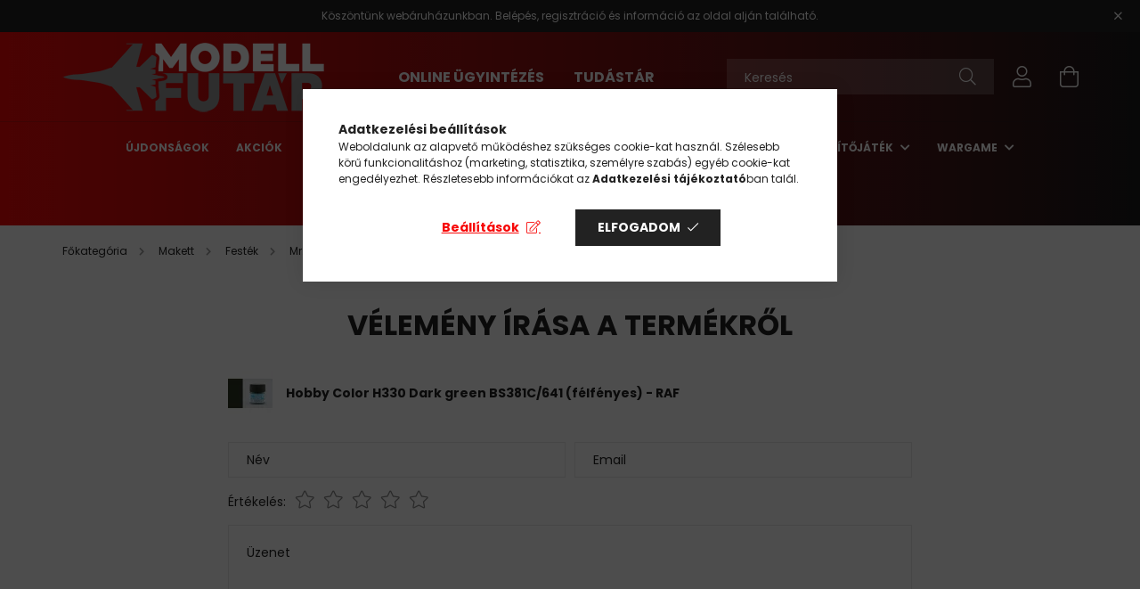

--- FILE ---
content_type: text/html; charset=UTF-8
request_url: https://www.modellfutar.hu/shop_artforum.php?cikk=H-330
body_size: 21897
content:
<!DOCTYPE html>
<html lang="hu">
<head>
    <meta charset="utf-8">
<meta name="description" content="Vélemények a termékről, Hobby Color H330 Dark green BS381C/641 (félfényes) - RAF, Modellfutár">
<meta name="robots" content="noindex, nofollow">
<meta http-equiv="X-UA-Compatible" content="IE=Edge">
<meta property="og:site_name" content="Modellfutár" />
<meta property="og:title" content="Hobby Color H330 Dark green BS381C/641 (félfényes) - RAF - V">
<meta property="og:description" content="Vélemények a termékről, Hobby Color H330 Dark green BS381C/641 (félfényes) - RAF, Modellfutár">
<meta property="og:type" content="website">
<meta name="facebook-domain-verification" content="30fz5nn5jmfh3rnb3cdlg3rd58o8w5">
<meta name="dc.title" content="Hobby Color H330 Dark green BS381C/641 (félfényes) - RAF - V">
<meta name="dc.description" content="Vélemények a termékről, Hobby Color H330 Dark green BS381C/641 (félfényes) - RAF, Modellfutár">
<meta name="dc.publisher" content="Modellfutár">
<meta name="dc.language" content="hu">
<meta name="mobile-web-app-capable" content="yes">
<meta name="apple-mobile-web-app-capable" content="yes">
<meta name="MobileOptimized" content="320">
<meta name="HandheldFriendly" content="true">

<title>Hobby Color H330 Dark green BS381C/641 (félfényes) - RAF - V</title>


<script>
var service_type="shop";
var shop_url_main="https://www.modellfutar.hu";
var actual_lang="hu";
var money_len="0";
var money_thousend=" ";
var money_dec=",";
var shop_id=8091;
var unas_design_url="https:"+"/"+"/"+"www.modellfutar.hu"+"/"+"!common_design"+"/"+"custom"+"/"+"modellfutar.unas.hu"+"/";
var unas_design_code='0';
var unas_base_design_code='2100';
var unas_design_ver=4;
var unas_design_subver=0;
var unas_shop_url='https://www.modellfutar.hu';
var responsive="yes";
var config_plus=new Array();
config_plus['product_tooltip']=1;
config_plus['cart_redirect']=1;
config_plus['money_type']='Ft';
config_plus['money_type_display']='Ft';
var lang_text=new Array();

var UNAS = UNAS || {};
UNAS.shop={"base_url":'https://www.modellfutar.hu',"domain":'www.modellfutar.hu',"username":'modellfutar.unas.hu',"id":8091,"lang":'hu',"currency_type":'Ft',"currency_code":'HUF',"currency_rate":'1',"currency_length":0,"base_currency_length":0,"canonical_url":''};
UNAS.design={"code":'0',"page":'product_reviews'};
UNAS.api_auth="ffef90f7312b75efc02c248c9f516203";
UNAS.customer={"email":'',"id":0,"group_id":0,"without_registration":0};
UNAS.shop["category_id"]="647076";
UNAS.shop["only_private_customer_can_purchase"] = false;
 

UNAS.text = {
    "button_overlay_close": `Bezár`,
    "popup_window": `Felugró ablak`,
    "list": `lista`,
    "updating_in_progress": `frissítés folyamatban`,
    "updated": `frissítve`,
    "is_opened": `megnyitva`,
    "is_closed": `bezárva`,
    "deleted": `törölve`,
    "consent_granted": `hozzájárulás megadva`,
    "consent_rejected": `hozzájárulás elutasítva`,
    "field_is_incorrect": `mező hibás`,
    "error_title": `Hiba!`,
    "product_variants": `termék változatok`,
    "product_added_to_cart": `A termék a kosárba került`,
    "product_added_to_cart_with_qty_problem": `A termékből csak [qty_added_to_cart] [qty_unit] került kosárba`,
    "product_removed_from_cart": `A termék törölve a kosárból`,
    "reg_title_name": `Név`,
    "reg_title_company_name": `Cégnév`,
    "number_of_items_in_cart": `Kosárban lévő tételek száma`,
    "cart_is_empty": `A kosár üres`,
    "cart_updated": `A kosár frissült`
};



UNAS.text["delete_from_favourites"]= `Törlés a kedvencek közül`;
UNAS.text["add_to_favourites"]= `Kedvencekhez`;






window.lazySizesConfig=window.lazySizesConfig || {};
window.lazySizesConfig.loadMode=1;
window.lazySizesConfig.loadHidden=false;

window.dataLayer = window.dataLayer || [];
function gtag(){dataLayer.push(arguments)};
gtag('js', new Date());
</script>

<script src="https://www.modellfutar.hu/!common_packages/jquery/jquery-3.2.1.js?mod_time=1682493229"></script>
<script src="https://www.modellfutar.hu/!common_packages/jquery/plugins/migrate/migrate.js?mod_time=1682493229"></script>
<script src="https://www.modellfutar.hu/!common_packages/jquery/plugins/tippy/popper-2.4.4.min.js?mod_time=1682493229"></script>
<script src="https://www.modellfutar.hu/!common_packages/jquery/plugins/tippy/tippy-bundle.umd.min.js?mod_time=1682493229"></script>
<script src="https://www.modellfutar.hu/!common_packages/jquery/plugins/tools/overlay/overlay.js?mod_time=1759905183"></script>
<script src="https://www.modellfutar.hu/!common_packages/jquery/plugins/tools/toolbox/toolbox.expose.js?mod_time=1725518406"></script>
<script src="https://www.modellfutar.hu/!common_packages/jquery/plugins/lazysizes/lazysizes.min.js?mod_time=1682493229"></script>
<script src="https://www.modellfutar.hu/!common_packages/jquery/plugins/lazysizes/plugins/bgset/ls.bgset.min.js?mod_time=1753337301"></script>
<script src="https://www.modellfutar.hu/!common_packages/jquery/own/shop_common/exploded/common.js?mod_time=1764831093"></script>
<script src="https://www.modellfutar.hu/!common_packages/jquery/own/shop_common/exploded/common_overlay.js?mod_time=1759905183"></script>
<script src="https://www.modellfutar.hu/!common_packages/jquery/own/shop_common/exploded/common_shop_popup.js?mod_time=1759905183"></script>
<script src="https://www.modellfutar.hu/!common_packages/jquery/own/shop_common/exploded/page_product_reviews.js?mod_time=1751447086"></script>
<script src="https://www.modellfutar.hu/!common_packages/jquery/own/shop_common/exploded/function_favourites.js?mod_time=1725525526"></script>
<script src="https://www.modellfutar.hu/!common_packages/jquery/own/shop_common/exploded/function_recommend.js?mod_time=1751447086"></script>
<script src="https://www.modellfutar.hu/!common_packages/jquery/plugins/hoverintent/hoverintent.js?mod_time=1682493229"></script>
<script src="https://www.modellfutar.hu/!common_packages/jquery/own/shop_tooltip/shop_tooltip.js?mod_time=1759905183"></script>
<script src="https://www.modellfutar.hu/!common_packages/jquery/plugins/responsive_menu/responsive_menu-unas.js?mod_time=1682493229"></script>
<script src="https://www.modellfutar.hu/!common_design/base/002100/main.js?mod_time=1759905183"></script>
<script src="https://www.modellfutar.hu/!common_packages/jquery/plugins/flickity/flickity.pkgd.min.js?mod_time=1682493229"></script>
<script src="https://www.modellfutar.hu/!common_packages/jquery/plugins/toastr/toastr.min.js?mod_time=1682493229"></script>

<link href="https://www.modellfutar.hu/temp/shop_8091_7b5d6b9a30329a26624992ec68f8875f.css?mod_time=1769012612" rel="stylesheet" type="text/css">

<link id="favicon-32x32" rel="icon" type="image/png" href="https://www.modellfutar.hu/shop_ordered/8091/pic/favicon-32x32.png" sizes="32x32">
<script>
        var google_consent=1;
    
        gtag('consent', 'default', {
           'ad_storage': 'denied',
           'ad_user_data': 'denied',
           'ad_personalization': 'denied',
           'analytics_storage': 'denied',
           'functionality_storage': 'denied',
           'personalization_storage': 'denied',
           'security_storage': 'granted'
        });

    
        gtag('consent', 'update', {
           'ad_storage': 'denied',
           'ad_user_data': 'denied',
           'ad_personalization': 'denied',
           'analytics_storage': 'denied',
           'functionality_storage': 'denied',
           'personalization_storage': 'denied',
           'security_storage': 'granted'
        });

        </script>
    <script async src="https://www.googletagmanager.com/gtag/js?id=UA-3444703-1"></script>    <script>
    gtag('config', 'UA-3444703-1');

          gtag('config', 'G-GNFQHN4THJ');
                </script>
        <script>
    var google_analytics=1;

       </script>
           <script>
        gtag('config', 'AW-1037116466',{'allow_enhanced_conversions':true});
                </script>
            <script>
        var google_ads=1;

                gtag('event','remarketing', {
            'ecomm_pagetype': 'other'        });
            </script>
    	<script>
	/* <![CDATA[ */
	$(document).ready(function() {
       $(document).bind("contextmenu",function(e) {
            return false;
       });
	});
	/* ]]> */
	</script>
		<script>
	/* <![CDATA[ */
	var omitformtags=["input", "textarea", "select"];
	omitformtags=omitformtags.join("|");
		
	function disableselect(e) {
		if (omitformtags.indexOf(e.target.tagName.toLowerCase())==-1) return false;
		if (omitformtags.indexOf(e.target.tagName.toLowerCase())==2) return false;
	}
		
	function reEnable() {
		return true;
	}
		
	if (typeof document.onselectstart!="undefined") {
		document.onselectstart=new Function ("return false");
	} else {
		document.onmousedown=disableselect;
		document.onmouseup=reEnable;
	}
	/* ]]> */
	</script>
	
    <script>
    var facebook_pixel=1;
    /* <![CDATA[ */
        !function(f,b,e,v,n,t,s){if(f.fbq)return;n=f.fbq=function(){n.callMethod?
            n.callMethod.apply(n,arguments):n.queue.push(arguments)};if(!f._fbq)f._fbq=n;
            n.push=n;n.loaded=!0;n.version='2.0';n.queue=[];t=b.createElement(e);t.async=!0;
            t.src=v;s=b.getElementsByTagName(e)[0];s.parentNode.insertBefore(t,s)}(window,
                document,'script','//connect.facebook.net/en_US/fbevents.js');

        fbq('init', '808671719754653');
                fbq('track', 'PageView', {}, {eventID:'PageView.aXEBepQ3lBPZ_VA6DBdwhwAAPDI'});
        
        $(document).ready(function() {
            $(document).on("addToCart", function(event, product_array){
                facebook_event('AddToCart',{
					content_name: product_array.name,
					content_category: product_array.category,
					content_ids: [product_array.sku],
					contents: [{'id': product_array.sku, 'quantity': product_array.qty}],
					content_type: 'product',
					value: product_array.price,
					currency: 'HUF'
				}, {eventID:'AddToCart.' + product_array.event_id});
            });

            $(document).on("addToFavourites", function(event, product_array){
                facebook_event('AddToWishlist', {
                    content_ids: [product_array.sku],
                    content_type: 'product'
                }, {eventID:'AddToFavourites.' + product_array.event_id});
            });
        });

    /* ]]> */
    </script>
<script>
(function(i,s,o,g,r,a,m){i['BarionAnalyticsObject']=r;i[r]=i[r]||function(){
    (i[r].q=i[r].q||[]).push(arguments)},i[r].l=1*new Date();a=s.createElement(o),
    m=s.getElementsByTagName(o)[0];a.async=1;a.src=g;m.parentNode.insertBefore(a,m)
})(window, document, 'script', 'https://pixel.barion.com/bp.js', 'bp');
                    
bp('init', 'addBarionPixelId', 'BP-yhMeBTNmlo-BF');
</script>
<noscript><img height='1' width='1' style='display:none' alt='' src='https://pixel.barion.com/a.gif?__ba_pixel_id=BP-yhMeBTNmlo-BF&ev=contentView&noscript=1'/></noscript>
<script>
$(document).ready(function () {
     UNAS.onGrantConsent(function(){
         bp('consent', 'grantConsent');
     });
     
     UNAS.onRejectConsent(function(){
         bp('consent', 'rejectConsent');
     });

     var contentViewProperties = {
         'name': $('title').html(),
         'contentType': 'Page',
         'id': 'https://www.modellfutar.hu/shop_artforum.php',
     }
     bp('track', 'contentView', contentViewProperties);

     UNAS.onAddToCart(function(event,params){
         var variant = '';
         if (typeof params.variant_list1!=='undefined') variant+=params.variant_list1;
         if (typeof params.variant_list2!=='undefined') variant+='|'+params.variant_list2;
         if (typeof params.variant_list3!=='undefined') variant+='|'+params.variant_list3;
         var addToCartProperties = {
             'contentType': 'Product',
             'currency': 'HUF',
             'id': params.sku,
             'name': params.name,
             'quantity': parseFloat(params.qty_add),
             'totalItemPrice': params.qty*params.price,
             'unit': params.unit,
             'unitPrice': parseFloat(params.price),
             'category': params.category,
             'variant': variant
         };
         bp('track', 'addToCart', addToCartProperties);
     });

     UNAS.onClickProduct(function(event,params){
         UNAS.getProduct(function(result) {
             if (result.name!=undefined) {
                 var clickProductProperties  = {
                     'contentType': 'Product',
                     'currency': 'HUF',
                     'id': params.sku,
                     'name': result.name,
                     'unit': result.unit,
                     'unitPrice': parseFloat(result.unit_price),
                     'quantity': 1
                 }
                 bp('track', 'clickProduct', clickProductProperties );
             }
         },params);
     });

UNAS.onRemoveFromCart(function(event,params){
     bp('track', 'removeFromCart', {
         'contentType': 'Product',
         'currency': 'HUF',
         'id': params.sku,
         'name': params.name,
         'quantity': params.qty,
         'totalItemPrice': params.price * params.qty,
         'unit': params.unit,
         'unitPrice': parseFloat(params.price),
         'list': 'BasketPage'
     });
});

});
</script><script>
    (function(){
        mktr_key = "VFJWOXGO";
        var mktr = document.createElement("script"); mktr.async = true; mktr.src = "https://t.themarketer.com/t/j/" + mktr_key;
        var s = document.getElementsByTagName("script")[0]; s.parentNode.insertBefore(mktr,s);})();
    window.dataLayer = window.dataLayer || [];
</script>
<!-- themarketer_com - when product is added to the cart -->
<script>
    $(document).on("addToCart", function(event, product_array){
        var act_full_variant_name="";
        if(product_array["variant_list1"]!=undefined){
            act_full_variant_name=product_array["variant_list1"];
        }
        if(product_array["variant_list2"]!=undefined){
            if(act_full_variant_name!="") act_full_variant_name+="-";
            act_full_variant_name+=product_array["variant_list2"];
        }
        if(product_array["variant_list3"]!=undefined){
            if(act_full_variant_name!="") act_full_variant_name+="-";
            act_full_variant_name+=product_array["variant_list3"];
        }
        if(act_full_variant_name==""){
            dataLayer.push({
                event: "__sm__add_to_cart",
                "product_id": product_array["master_key"],
                "quantity": product_array["qty"],
                "variation": false
            });
        } else {
            dataLayer.push({
                event: "__sm__add_to_cart",
                "product_id": product_array["master_key"],
                "quantity": product_array["qty"],
                "variation": {
                    "id": product_array["sku"],
                    "sku": product_array["sku"]
                }
            });
        }
    });
</script>
<!-- themarketer_com - when product is removed from the cart -->
<script>
  $(document).on("removeFromCart", function(event, data){
     var act_full_variant_name="";
     if (data.variant_1_value != ""){
        act_full_variant_name=data.variant_1_value;
     }
     if (data.variant_2_value != ""){
        act_full_variant_name=data.variant_2_value;
     }
     if (data.variant_3_value != ""){
        act_full_variant_name=data.variant_3_value;
     }
    if(act_full_variant_name==""){
        dataLayer.push({
            event: "__sm__remove_from_cart",
            "product_id": data.master_key,
            "quantity": data.qty,
            "variation": false
        });
    } else {
        dataLayer.push({
            event: "__sm__remove_from_cart",
            "product_id": data.master_key,
            "quantity": data.qty,
            "variation": {
                "id": data.master_key,
                "sku": data.sku
            }
        });
    }
  });
</script>
<!-- themarketer_com - when product is added to wishlist -->
<script>
    $(document).on("addToFavourites", function(event, product_array){
        var act_full_variant_name="";
        if(product_array["variant_list1"]!=undefined){
            act_full_variant_name=product_array["variant_list1"];
        }
        if(product_array["variant_list2"]!=undefined){
            if(act_full_variant_name!="") act_full_variant_name+="-";
            act_full_variant_name+=product_array["variant_list2"];
        }
        if(product_array["variant_list3"]!=undefined){
            if(act_full_variant_name!="") act_full_variant_name+="-";
            act_full_variant_name+=product_array["variant_list3"];
        }
        if(act_full_variant_name==""){
            dataLayer.push({
                event: "__sm__add_to_wishlist",
                "product_id": product_array["master_key"],
                "variation": false
            });
        } else {
            dataLayer.push({
                event: "__sm__add_to_wishlist",
                "product_id": product_array["master_key"],
                "variation": {
                    id: product_array["master_key"],
                    sku: product_array["sku"]
                }
            });
        }
    });
</script>
<!-- themarketer_com - when product is added to wishlist -->
<script>
    $(document).on("removeFromFavourites", function(event, product_array){
        var act_full_variant_name="";
        if(product_array["variant_list1"]!=undefined){
            act_full_variant_name=product_array["variant_list1"];
        }
        if(product_array["variant_list2"]!=undefined){
            if(act_full_variant_name!="") act_full_variant_name+="-";
            act_full_variant_name+=product_array["variant_list2"];
        }
        if(product_array["variant_list3"]!=undefined){
            if(act_full_variant_name!="") act_full_variant_name+="-";
            act_full_variant_name+=product_array["variant_list3"];
        }
        if(act_full_variant_name==""){
            dataLayer.push({
                event: "__sm__remove_from_wishlist",
                "product_id": product_array["master_key"],
                "variation": false
            });
        } else {
            dataLayer.push({
                event: "__sm__remove_from_wishlist",
                "product_id": product_array["master_key"],
                "variation": {
                    id: product_array["master_key"],
                    sku: product_array["sku"]
                }
            });
        }
    });
</script>

<script>

      let script = document.createElement("script");
script.type = 'module';
script.src ='https://widget.molin.ai/shop-ai.js?w=hdyocqs6';
document.head.append(script);
    

</script>


<script type="module" src="https://widget.molin.ai/shop-ai.js?w=vaznwa70"></script>



    <meta content="width=device-width, initial-scale=1.0" name="viewport" />
    <link rel="preconnect" href="https://fonts.gstatic.com">
    <link rel="preload" href="https://fonts.googleapis.com/css2?family=Poppins:wght@400;700&display=swap" as="style" />
    <link rel="stylesheet" href="https://fonts.googleapis.com/css2?family=Poppins:wght@400;700&display=swap" media="print" onload="this.media='all'">
    <noscript>
        <link rel="stylesheet" href="https://fonts.googleapis.com/css2?family=Poppins:wght@400;700&display=swap" />
    </noscript>

    
    
    
    
    

    
    
    
            
        
        
        
        
        
    
    
    
</head>




<body class='design_ver4' id="ud_shop_artforum">
<div id="image_to_cart" style="display:none; position:absolute; z-index:100000;"></div>
<div class="overlay_common overlay_warning" id="overlay_cart_add"></div>
<script>$(document).ready(function(){ overlay_init("cart_add",{"onBeforeLoad":false}); });</script>
<div id="overlay_login_outer"></div>	
	<script>
	$(document).ready(function(){
	    var login_redir_init="";

		$("#overlay_login_outer").overlay({
			onBeforeLoad: function() {
                var login_redir_temp=login_redir_init;
                if (login_redir_act!="") {
                    login_redir_temp=login_redir_act;
                    login_redir_act="";
                }

				                    var temp_href="https://www.modellfutar.hu/shop_login.php";
                    if (login_redir_temp!="") temp_href=temp_href+"?login_redir="+encodeURIComponent(login_redir_temp);
					location.href=temp_href;
								},
			top: 50,
						closeOnClick: (config_plus['overlay_close_on_click_forced'] === 1),
			onClose: function(event, overlayIndex) {
				$("#login_redir").val("");
			},
			load: false
		});
		
			});
	function overlay_login() {
		$(document).ready(function(){
			$("#overlay_login_outer").overlay().load();
		});
	}
	function overlay_login_remind() {
        if (unas_design_ver >= 5) {
            $("#overlay_remind").overlay().load();
        } else {
            $(document).ready(function () {
                $("#overlay_login_outer").overlay().close();
                setTimeout('$("#overlay_remind").overlay().load();', 250);
            });
        }
	}

    var login_redir_act="";
    function overlay_login_redir(redir) {
        login_redir_act=redir;
        $("#overlay_login_outer").overlay().load();
    }
	</script>  
	<div class="overlay_common overlay_info" id="overlay_remind"></div>
<script>$(document).ready(function(){ overlay_init("remind",[]); });</script>

	<script>
    	function overlay_login_error_remind() {
		$(document).ready(function(){
			load_login=0;
			$("#overlay_error").overlay().close();
			setTimeout('$("#overlay_remind").overlay().load();', 250);	
		});
	}
	</script>  
	<div class="overlay_common overlay_info" id="overlay_newsletter"></div>
<script>$(document).ready(function(){ overlay_init("newsletter",[]); });</script>

<script>
function overlay_newsletter() {
    $(document).ready(function(){
        $("#overlay_newsletter").overlay().load();
    });
}
</script>
<div class="overlay_common overlay_error" id="overlay_script"></div>
<script>$(document).ready(function(){ overlay_init("script",[]); });</script>
    <script>
    $(document).ready(function() {
        $.ajax({
            type: "GET",
            url: "https://www.modellfutar.hu/shop_ajax/ajax_stat.php",
            data: {master_shop_id:"8091",get_ajax:"1"}
        });
    });
    </script>
    

<div id="container" class="page_shop_artforum filter-not-exists">
            <header class="header position-relative">
                        <div class="js-element nanobar js-nanobar" data-element-name="header_text_section_1">
            <div class="header_text_section_1 nanobar__inner text-center">
                                    Köszöntünk webáruházunkban. Belépés, regisztráció és információ az oldal alján található.
                                <button type="button" class="btn nanobar__btn-close" onclick="closeNanobar(this,'header_text_section_1_hide','session');" aria-label="Bezár" title="Bezár">
                    <span class="icon--close"></span>
                </button>
            </div>
        </div>
    
            <div class="header-inner">
                <div class="header-container container">
                    <div class="row gutters-5 flex-nowrap justify-content-center align-items-center">
                            <div id="header_logo_img" class="js-element logo col-auto flex-shrink-1 order-2 order-xl-1" data-element-name="header_logo">
        <div class="header_logo-img-container">
            <div class="header_logo-img-wrapper">
                                                            <a href="https://www.modellfutar.hu">                        <picture>
                                                                                    <img                                  width="296" height="80"
                                                                  src="https://www.modellfutar.hu/!common_design/custom/modellfutar.unas.hu/element/layout_hu_header_logo-300x80_1_default.png?time=1627366745"
                                 srcset="https://www.modellfutar.hu/!common_design/custom/modellfutar.unas.hu/element/layout_hu_header_logo-300x80_1_default.png?time=1627366745 1x, https://www.modellfutar.hu/!common_design/custom/modellfutar.unas.hu/element/layout_hu_header_logo-300x80_1_default_retina.png?time=1627366745 2x"
                                 alt="Modellfutár"/>
                        </picture>
                        </a>                                                </div>
        </div>
    </div>


                        <div class="header__left col-auto col-xl order-1 order-xl-2">
                            <div class="d-flex align-items-center justify-content-center">
                                <button type="button" class="hamburger__btn js-hamburger-btn dropdown--btn d-xl-none" id="hamburger__btn" aria-label="hamburger button" data-btn-for=".hamburger__dropdown">
                                    <span class="hamburger__btn-icon icon--hamburger"></span>
                                </button>
                                    <div class="js-element header_text_section_2 d-none d-xl-block" data-element-name="header_text_section_2">
        <div class="element__content ">
                            <div class="element__html slide-1"><p><strong><span style="font-size: 16px;"><a href="https://www.modellfutar.hu/ugyintezes">ONLINE ÜGYINTÉZÉS</a>           </span><a href="https://www.modellfutar.hu/blog"><span style="font-size: 16px;">TUDÁSTÁR</span></a></strong></p></div>
                    </div>
    </div>

                            </div>
                        </div>

                        <div class="header__right col col-xl-auto order-3 py-3 py-lg-5">
                            <div class="d-flex align-items-center justify-content-end">
                                
                                
                                <div class="search-open-btn d-block d-lg-none icon--search text-center" onclick="$('.search__container').slideToggle();"></div>
                                <div class="search__container">
                                    <div class="search-box position-relative ml-auto container px-0 browser-is-chrome" id="box_search_content">
    <form name="form_include_search" id="form_include_search" action="https://www.modellfutar.hu/shop_search.php" method="get">
        <div class="box-search-group mb-0">
            <input data-stay-visible-breakpoint="992" name="search" id="box_search_input" value=""
                   aria-label="Keresés" pattern=".{3,100}" title="Hosszabb kereső kifejezést írjon be!" placeholder="Keresés"
                   type="text" maxlength="100" class="ac_input form-control js-search-input" autocomplete="off" required            >
            <div class="search-box__search-btn-outer input-group-append" title="Keresés">
                <button class="search-btn" aria-label="Keresés">
                    <span class="search-btn-icon icon--search"></span>
                </button>
            </div>
            <div class="search__loading">
                <div class="loading-spinner--small"></div>
            </div>
        </div>
        <div class="search-box__mask"></div>
    </form>
    <div class="ac_results"></div>
</div>
<script>
    $(document).ready(function(){
        $(document).on('smartSearchInputLoseFocus', function(){
            if ($('.js-search-smart-autocomplete').length>0) {
                setTimeout(function(){
                    let height = $(window).height() - ($('.js-search-smart-autocomplete').offset().top - $(window).scrollTop()) - 20;
                    $('.search-smart-autocomplete').css('max-height', height + 'px');
                }, 300);
            }
        });
    });
</script>



                                </div>
                                <div class="profil__container">
                                                <div class="profile">
            <button type="button" class="profile__btn js-profile-btn dropdown--btn" id="profile__btn" data-orders="https://www.modellfutar.hu/shop_order_track.php" aria-label="profile button" data-btn-for=".profile__dropdown">
                <span class="profile__btn-icon icon--head"></span>
            </button>
        </div>
    
                                </div>
                                <div class="cart-box__container pr-3 pr-xl-0">
                                    <button class="cart-box__btn dropdown--btn" aria-label="cart button" type="button" data-btn-for=".cart-box__dropdown">
                                        <span class="cart-box__btn-icon icon--cart">
                                                <span id='box_cart_content' class='cart-box'>            </span>
                                        </span>
                                    </button>
                                </div>
                            </div>
                        </div>
                    </div>
                </div>
            </div>
                            <div class="header-menus d-none d-xl-block">
                    <div class="container text-center position-relative">
                        <ul class="main-menus d-none d-lg-flex justify-content-center text-left js-main-menus-content cat-menus level-0 plus-menus level-0" data-level="0">
                                <li class='cat-menu  is-spec-item js-cat-menu-new' data-id="new">

        <span class="cat-menu__name font-weight-bold">
                            <a class='cat-menu__link font-weight-bold' href='https://www.modellfutar.hu/shop_artspec.php?artspec=2' >
                            Újdonságok            </a>
        </span>

            </li>
    <li class='cat-menu  is-spec-item js-cat-menu-akcio' data-id="akcio">

        <span class="cat-menu__name font-weight-bold">
                            <a class='cat-menu__link font-weight-bold' href='https://www.modellfutar.hu/akciok' >
                            Akciók            </a>
        </span>

            </li>
    <li class='cat-menu  is-spec-item js-cat-menu-stock' data-id="stock">

        <span class="cat-menu__name font-weight-bold">
                            <a class='cat-menu__link font-weight-bold' href='https://www.modellfutar.hu/shop_artspec.php?artspec=9' >
                            Raktáron            </a>
        </span>

            </li>
    <li class='cat-menu  has-child js-cat-menu-961169' data-id="961169">

        <span class="cat-menu__name font-weight-bold">
                            <a class='cat-menu__link font-weight-bold' href='https://www.modellfutar.hu/makett' >
                            Makett            </a>
        </span>

        			    <div class="cat-menu__sublist js-sublist level-1 ">
        <div class="sublist-inner js-sublist-inner ps__child--consume">
            <div class="cat-menu__sublist-inner d-flex">
                <div class="flex-grow-1">
                    <ul class="cat-menus level-1 row" data-level="cat-level-1">
                                                    <li class="col-2 mb-5 cat-menu js-cat-menu-956886" data-id="956886">
                                <span class="cat-menu__name text-uppercase font-weight-bold" >
                                    <a class="cat-menu__link" href="https://www.modellfutar.hu/komplett-keszletek" >
                                    Komplett készletek
                                                                            </a>
                                </span>
                                                            </li>
                                                    <li class="col-2 mb-5 cat-menu has-child js-cat-menu-933830" data-id="933830">
                                <span class="cat-menu__name text-uppercase font-weight-bold" >
                                    <a class="cat-menu__link" href="https://www.modellfutar.hu/harci-jarmuvek" >
                                    Harci jármű
                                                                            </a>
                                </span>
                                                                        <div class="cat-menu__list level-2">
        <ul class="cat-menus level-2" data-level="cat-level-2">
                            <li class="cat-menu js-cat-menu-719759" data-id="719759">
                    <span class="cat-menu__name" >
                        <a class="cat-menu__link" href="https://www.modellfutar.hu/harci-jarmuvek-1-16-meretarany" >                        1:16 méretarány
                                                    </a>                    </span>
                                    </li>
                            <li class="cat-menu js-cat-menu-500937" data-id="500937">
                    <span class="cat-menu__name" >
                        <a class="cat-menu__link" href="https://www.modellfutar.hu/harci-jarmuvek-1-35-meretarany" >                        1:35 méretarány
                                                    </a>                    </span>
                                    </li>
                            <li class="cat-menu js-cat-menu-790419" data-id="790419">
                    <span class="cat-menu__name" >
                        <a class="cat-menu__link" href="https://www.modellfutar.hu/harci-jarmuvek-1-48-meretarany" >                        1:48 méretarány
                                                    </a>                    </span>
                                    </li>
                            <li class="cat-menu js-cat-menu-866071" data-id="866071">
                    <span class="cat-menu__name" >
                        <a class="cat-menu__link" href="https://www.modellfutar.hu/harci-jarmuvek-1-72-meretarany" >                        1:72 méretarány
                                                    </a>                    </span>
                                    </li>
                            <li class="cat-menu js-cat-menu-138448" data-id="138448">
                    <span class="cat-menu__name" >
                        <a class="cat-menu__link" href="https://www.modellfutar.hu/harci-jarmuvek-1-76-meretarany" >                        1:76 méretarány
                                                    </a>                    </span>
                                    </li>
                            <li class="cat-menu js-cat-menu-302386" data-id="302386">
                    <span class="cat-menu__name" >
                        <a class="cat-menu__link" href="https://www.modellfutar.hu/harci-jarmuvek-1-144-meretarany" >                        1:144 méretarány
                                                    </a>                    </span>
                                    </li>
                                </ul>
    </div>


                                                            </li>
                                                    <li class="col-2 mb-5 cat-menu js-cat-menu-699613" data-id="699613">
                                <span class="cat-menu__name text-uppercase font-weight-bold" >
                                    <a class="cat-menu__link" href="https://www.modellfutar.hu/katonai-jarmuvek" >
                                    Katonai jármű
                                                                            </a>
                                </span>
                                                            </li>
                                                    <li class="col-2 mb-5 cat-menu js-cat-menu-948938" data-id="948938">
                                <span class="cat-menu__name text-uppercase font-weight-bold" >
                                    <a class="cat-menu__link" href="https://www.modellfutar.hu/lovegek" >
                                    Löveg
                                                                            </a>
                                </span>
                                                            </li>
                                                    <li class="col-2 mb-5 cat-menu js-cat-menu-351474" data-id="351474">
                                <span class="cat-menu__name text-uppercase font-weight-bold" >
                                    <a class="cat-menu__link" href="https://www.modellfutar.hu/helikopterek" >
                                    Helikopter
                                                                            </a>
                                </span>
                                                            </li>
                                                    <li class="col-2 mb-5 cat-menu has-child js-cat-menu-682588" data-id="682588">
                                <span class="cat-menu__name text-uppercase font-weight-bold" >
                                    <a class="cat-menu__link" href="https://www.modellfutar.hu/katonai-repulok" >
                                    Katonai repülő
                                                                            </a>
                                </span>
                                                                        <div class="cat-menu__list level-2">
        <ul class="cat-menus level-2" data-level="cat-level-2">
                            <li class="cat-menu js-cat-menu-343716" data-id="343716">
                    <span class="cat-menu__name" >
                        <a class="cat-menu__link" href="https://www.modellfutar.hu/katonai-repulok-1-18-meretarany" >                        1:18 méretarány
                                                    </a>                    </span>
                                    </li>
                            <li class="cat-menu js-cat-menu-793321" data-id="793321">
                    <span class="cat-menu__name" >
                        <a class="cat-menu__link" href="https://www.modellfutar.hu/katonai-repulok-1-24-meretarany" >                        1:24 méretarány
                                                    </a>                    </span>
                                    </li>
                            <li class="cat-menu js-cat-menu-123518" data-id="123518">
                    <span class="cat-menu__name" >
                        <a class="cat-menu__link" href="https://www.modellfutar.hu/katonai-repulok-1-28-meretarany" >                        1:28 méretarány
                                                    </a>                    </span>
                                    </li>
                            <li class="cat-menu js-cat-menu-912066" data-id="912066">
                    <span class="cat-menu__name" >
                        <a class="cat-menu__link" href="https://www.modellfutar.hu/katonai-repulok-1-32-meretarany" >                        1:32 méretarány
                                                    </a>                    </span>
                                    </li>
                            <li class="cat-menu js-cat-menu-367416" data-id="367416">
                    <span class="cat-menu__name" >
                        <a class="cat-menu__link" href="https://www.modellfutar.hu/katonai-repulok-1-35-meretarany" >                        1:35 méretarány
                                                    </a>                    </span>
                                    </li>
                            <li class="cat-menu js-cat-menu-178884" data-id="178884">
                    <span class="cat-menu__name" >
                        <a class="cat-menu__link" href="https://www.modellfutar.hu/katonai-repulok-1-48-meretarany" >                        1:48 méretarány
                                                    </a>                    </span>
                                    </li>
                            <li class="cat-menu js-cat-menu-962015" data-id="962015">
                    <span class="cat-menu__name" >
                        <a class="cat-menu__link" href="https://www.modellfutar.hu/katonai-repulok-1-72-meretarany" >                        1:72 méretarány
                                                    </a>                    </span>
                                    </li>
                                        <li class="cat-menu">
                    <a class="cat-menu__link cat-menu__all-cat font-s icon--a-chevron-right" href="https://www.modellfutar.hu/katonai-repulok">További kategóriák</a>
                </li>
                    </ul>
    </div>


                                                            </li>
                                                    <li class="col-2 mb-5 cat-menu js-cat-menu-320246" data-id="320246">
                                <span class="cat-menu__name text-uppercase font-weight-bold" >
                                    <a class="cat-menu__link" href="https://www.modellfutar.hu/polgari-repulok" >
                                    Polgári repülő
                                                                            </a>
                                </span>
                                                            </li>
                                                    <li class="col-2 mb-5 cat-menu js-cat-menu-147542" data-id="147542">
                                <span class="cat-menu__name text-uppercase font-weight-bold" >
                                    <a class="cat-menu__link" href="https://www.modellfutar.hu/vonatok-villamosok" >
                                    Vonat, villamos
                                                                            </a>
                                </span>
                                                            </li>
                                                    <li class="col-2 mb-5 cat-menu js-cat-menu-747825" data-id="747825">
                                <span class="cat-menu__name text-uppercase font-weight-bold" >
                                    <a class="cat-menu__link" href="https://www.modellfutar.hu/figurak" >
                                    Figura
                                                                            </a>
                                </span>
                                                            </li>
                                                    <li class="col-2 mb-5 cat-menu js-cat-menu-258581" data-id="258581">
                                <span class="cat-menu__name text-uppercase font-weight-bold" >
                                    <a class="cat-menu__link" href="https://www.modellfutar.hu/dioramak" >
                                    Dioráma
                                                                            </a>
                                </span>
                                                            </li>
                                                    <li class="col-2 mb-5 cat-menu js-cat-menu-213019" data-id="213019">
                                <span class="cat-menu__name text-uppercase font-weight-bold" >
                                    <a class="cat-menu__link" href="https://www.modellfutar.hu/hajok" >
                                    Hajó
                                                                            </a>
                                </span>
                                                            </li>
                                                    <li class="col-2 mb-5 cat-menu js-cat-menu-571707" data-id="571707">
                                <span class="cat-menu__name text-uppercase font-weight-bold" >
                                    <a class="cat-menu__link" href="https://www.modellfutar.hu/tengeralattjarok" >
                                    Tengeralattjáró
                                                                            </a>
                                </span>
                                                            </li>
                                                    <li class="col-2 mb-5 cat-menu js-cat-menu-609887" data-id="609887">
                                <span class="cat-menu__name text-uppercase font-weight-bold" >
                                    <a class="cat-menu__link" href="https://www.modellfutar.hu/makettautok" >
                                    Autó
                                                                            </a>
                                </span>
                                                            </li>
                                                    <li class="col-2 mb-5 cat-menu js-cat-menu-509466" data-id="509466">
                                <span class="cat-menu__name text-uppercase font-weight-bold" >
                                    <a class="cat-menu__link" href="https://www.modellfutar.hu/kamionok-munkagepek" >
                                    Kamion, munkagép
                                                                            </a>
                                </span>
                                                            </li>
                                                    <li class="col-2 mb-5 cat-menu js-cat-menu-444669" data-id="444669">
                                <span class="cat-menu__name text-uppercase font-weight-bold" >
                                    <a class="cat-menu__link" href="https://www.modellfutar.hu/motorok" >
                                    Motor
                                                                            </a>
                                </span>
                                                            </li>
                                                    <li class="col-2 mb-5 cat-menu js-cat-menu-862423" data-id="862423">
                                <span class="cat-menu__name text-uppercase font-weight-bold" >
                                    <a class="cat-menu__link" href="https://www.modellfutar.hu/star-wars-es-sci-fi" >
                                    Star Wars és sci-fi
                                                                            </a>
                                </span>
                                                            </li>
                                                    <li class="col-2 mb-5 cat-menu has-child js-cat-menu-752056" data-id="752056">
                                <span class="cat-menu__name text-uppercase font-weight-bold" >
                                    <a class="cat-menu__link" href="https://www.modellfutar.hu/makettfestekek" >
                                    Festék
                                                                            </a>
                                </span>
                                                                        <div class="cat-menu__list level-2">
        <ul class="cat-menus level-2" data-level="cat-level-2">
                            <li class="cat-menu js-cat-menu-312094" data-id="312094">
                    <span class="cat-menu__name" >
                        <a class="cat-menu__link" href="https://www.modellfutar.hu/tamiya-makettfestekek" >                        Tamiya
                                                    </a>                    </span>
                                    </li>
                            <li class="cat-menu js-cat-menu-781630" data-id="781630">
                    <span class="cat-menu__name" >
                        <a class="cat-menu__link" href="https://www.modellfutar.hu/vallejo-makettfestekek" >                        Vallejo
                                                    </a>                    </span>
                                    </li>
                            <li class="cat-menu js-cat-menu-694734" data-id="694734">
                    <span class="cat-menu__name" >
                        <a class="cat-menu__link" href="https://www.modellfutar.hu/mr-hobby-gunze-makettfestekek" >                        Mr. Hobby (Gunze)
                                                    </a>                    </span>
                                    </li>
                            <li class="cat-menu js-cat-menu-244558" data-id="244558">
                    <span class="cat-menu__name" >
                        <a class="cat-menu__link" href="https://www.modellfutar.hu/ak-interactive-termekek" >                        AK Interactive
                                                    </a>                    </span>
                                    </li>
                            <li class="cat-menu js-cat-menu-142392" data-id="142392">
                    <span class="cat-menu__name" >
                        <a class="cat-menu__link" href="https://www.modellfutar.hu/revell-makettfestekek" >                        Revell
                                                    </a>                    </span>
                                    </li>
                            <li class="cat-menu js-cat-menu-185479" data-id="185479">
                    <span class="cat-menu__name" >
                        <a class="cat-menu__link" href="https://www.modellfutar.hu/spl/185479/The-Army-Painter" >                        The Army Painter
                                                    </a>                    </span>
                                    </li>
                            <li class="cat-menu js-cat-menu-792971" data-id="792971">
                    <span class="cat-menu__name" >
                        <a class="cat-menu__link" href="https://www.modellfutar.hu/spl/792971/Molotow-tollak" >                        Molotow tollak
                                                    </a>                    </span>
                                    </li>
                                        <li class="cat-menu">
                    <a class="cat-menu__link cat-menu__all-cat font-s icon--a-chevron-right" href="https://www.modellfutar.hu/makettfestekek">További kategóriák</a>
                </li>
                    </ul>
    </div>


                                                            </li>
                                                    <li class="col-2 mb-5 cat-menu has-child js-cat-menu-556837" data-id="556837">
                                <span class="cat-menu__name text-uppercase font-weight-bold" >
                                    <a class="cat-menu__link" href="https://www.modellfutar.hu/makett-kiegeszitok" >
                                    Kiegészítő
                                                                            </a>
                                </span>
                                                                        <div class="cat-menu__list level-2">
        <ul class="cat-menus level-2" data-level="cat-level-2">
                            <li class="cat-menu js-cat-menu-950444" data-id="950444">
                    <span class="cat-menu__name" >
                        <a class="cat-menu__link" href="https://www.modellfutar.hu/makett-alapozo-festekek" >                        Alapozó festék
                                                    </a>                    </span>
                                    </li>
                            <li class="cat-menu js-cat-menu-226093" data-id="226093">
                    <span class="cat-menu__name" >
                        <a class="cat-menu__link" href="https://www.modellfutar.hu/higitok" >                        Hígító
                                                    </a>                    </span>
                                    </li>
                            <li class="cat-menu js-cat-menu-523183" data-id="523183">
                    <span class="cat-menu__name" >
                        <a class="cat-menu__link" href="https://www.modellfutar.hu/weathering-termekek" >                        Weathering
                                                    </a>                    </span>
                                    </li>
                            <li class="cat-menu js-cat-menu-814754" data-id="814754">
                    <span class="cat-menu__name" >
                        <a class="cat-menu__link" href="https://www.modellfutar.hu/pigment-termekek" >                        Pigment
                                                    </a>                    </span>
                                    </li>
                            <li class="cat-menu js-cat-menu-134218" data-id="134218">
                    <span class="cat-menu__name" >
                        <a class="cat-menu__link" href="https://www.modellfutar.hu/textura-effekt" >                        Textúra, effekt
                                                    </a>                    </span>
                                    </li>
                            <li class="cat-menu js-cat-menu-881635" data-id="881635">
                    <span class="cat-menu__name" >
                        <a class="cat-menu__link" href="https://www.modellfutar.hu/wash-bemosok" >                        Wash (bemosó)
                                                    </a>                    </span>
                                    </li>
                            <li class="cat-menu js-cat-menu-402482" data-id="402482">
                    <span class="cat-menu__name" >
                        <a class="cat-menu__link" href="https://www.modellfutar.hu/ragasztok-lakkok-egyebek" >                        Ragasztó, lakk, egyéb
                                                    </a>                    </span>
                                    </li>
                                        <li class="cat-menu">
                    <a class="cat-menu__link cat-menu__all-cat font-s icon--a-chevron-right" href="https://www.modellfutar.hu/makett-kiegeszitok">További kategóriák</a>
                </li>
                    </ul>
    </div>


                                                            </li>
                                            </ul>
                </div>
                            </div>
        </div>
    </div>


            </li>
    <li class='cat-menu  has-child js-cat-menu-676027' data-id="676027">

        <span class="cat-menu__name font-weight-bold">
                            <a class='cat-menu__link font-weight-bold' href='https://www.modellfutar.hu/festekszorok-kompresszorok' >
                            Airbrush            </a>
        </span>

        			    <div class="cat-menu__sublist js-sublist level-1 ">
        <div class="sublist-inner js-sublist-inner ps__child--consume">
            <div class="cat-menu__sublist-inner d-flex">
                <div class="flex-grow-1">
                    <ul class="cat-menus level-1 row" data-level="cat-level-1">
                                                    <li class="col-2 mb-5 cat-menu js-cat-menu-187222" data-id="187222">
                                <span class="cat-menu__name text-uppercase font-weight-bold" >
                                    <a class="cat-menu__link" href="https://www.modellfutar.hu/spl/187222/Festekszoro" >
                                    Festékszóró
                                                                            </a>
                                </span>
                                                            </li>
                                                    <li class="col-2 mb-5 cat-menu js-cat-menu-782999" data-id="782999">
                                <span class="cat-menu__name text-uppercase font-weight-bold" >
                                    <a class="cat-menu__link" href="https://www.modellfutar.hu/spl/782999/Kompresszor" >
                                    Kompresszor
                                                                            </a>
                                </span>
                                                            </li>
                                                    <li class="col-2 mb-5 cat-menu js-cat-menu-281382" data-id="281382">
                                <span class="cat-menu__name text-uppercase font-weight-bold" >
                                    <a class="cat-menu__link" href="https://www.modellfutar.hu/spl/281382/Airbrush-kiegeszito" >
                                    Airbrush kiegészítő
                                                                            </a>
                                </span>
                                                            </li>
                                                    <li class="col-2 mb-5 cat-menu js-cat-menu-379498" data-id="379498">
                                <span class="cat-menu__name text-uppercase font-weight-bold" >
                                    <a class="cat-menu__link" href="https://www.modellfutar.hu/spl/379498/Festekszoro-alkatresz" >
                                    Festékszóró alkatrész
                                                                            </a>
                                </span>
                                                            </li>
                                            </ul>
                </div>
                            </div>
        </div>
    </div>


            </li>
    <li class='cat-menu  has-child js-cat-menu-699301' data-id="699301">

        <span class="cat-menu__name font-weight-bold">
                            <a class='cat-menu__link font-weight-bold' href='https://www.modellfutar.hu/kesz-modellek' >
                            Kész modell            </a>
        </span>

        			    <div class="cat-menu__sublist js-sublist level-1 ">
        <div class="sublist-inner js-sublist-inner ps__child--consume">
            <div class="cat-menu__sublist-inner d-flex">
                <div class="flex-grow-1">
                    <ul class="cat-menus level-1 row" data-level="cat-level-1">
                                                    <li class="col-2 mb-5 cat-menu has-child js-cat-menu-302292" data-id="302292">
                                <span class="cat-menu__name text-uppercase font-weight-bold" >
                                    <a class="cat-menu__link" href="https://www.modellfutar.hu/modellautok-markak-szerint" >
                                    Autó
                                                                            </a>
                                </span>
                                                                        <div class="cat-menu__list level-2">
        <ul class="cat-menus level-2" data-level="cat-level-2">
                            <li class="cat-menu js-cat-menu-914772" data-id="914772">
                    <span class="cat-menu__name" >
                        <a class="cat-menu__link" href="https://www.modellfutar.hu/ac-cobra-modellautok" >                        AC Cobra
                                                    </a>                    </span>
                                    </li>
                            <li class="cat-menu js-cat-menu-687226" data-id="687226">
                    <span class="cat-menu__name" >
                        <a class="cat-menu__link" href="https://www.modellfutar.hu/alfa-romeo-modellautok" >                        Alfa Romeo
                                                    </a>                    </span>
                                    </li>
                            <li class="cat-menu js-cat-menu-328008" data-id="328008">
                    <span class="cat-menu__name" >
                        <a class="cat-menu__link" href="https://www.modellfutar.hu/alpine-modellautok" >                        Alpine
                                                    </a>                    </span>
                                    </li>
                            <li class="cat-menu js-cat-menu-646605" data-id="646605">
                    <span class="cat-menu__name" >
                        <a class="cat-menu__link" href="https://www.modellfutar.hu/aston-martin-modellautok" >                        Aston Martin
                                                    </a>                    </span>
                                    </li>
                            <li class="cat-menu js-cat-menu-112885" data-id="112885">
                    <span class="cat-menu__name" >
                        <a class="cat-menu__link" href="https://www.modellfutar.hu/audi-modellautok" >                        Audi
                                                    </a>                    </span>
                                    </li>
                            <li class="cat-menu js-cat-menu-821060" data-id="821060">
                    <span class="cat-menu__name" >
                        <a class="cat-menu__link" href="https://www.modellfutar.hu/austin-modellautok" >                        Austin
                                                    </a>                    </span>
                                    </li>
                            <li class="cat-menu js-cat-menu-212215" data-id="212215">
                    <span class="cat-menu__name" >
                        <a class="cat-menu__link" href="https://www.modellfutar.hu/auto-union-modellautok" >                        Auto Union
                                                    </a>                    </span>
                                    </li>
                                        <li class="cat-menu">
                    <a class="cat-menu__link cat-menu__all-cat font-s icon--a-chevron-right" href="https://www.modellfutar.hu/modellautok-markak-szerint">További kategóriák</a>
                </li>
                    </ul>
    </div>


                                                            </li>
                                                    <li class="col-2 mb-5 cat-menu js-cat-menu-749670" data-id="749670">
                                <span class="cat-menu__name text-uppercase font-weight-bold" >
                                    <a class="cat-menu__link" href="https://www.modellfutar.hu/forma-1-modellautok" >
                                    Forma 1
                                                                            </a>
                                </span>
                                                            </li>
                                                    <li class="col-2 mb-5 cat-menu js-cat-menu-660209" data-id="660209">
                                <span class="cat-menu__name text-uppercase font-weight-bold" >
                                    <a class="cat-menu__link" href="https://www.modellfutar.hu/rally-modellautok" >
                                    Rally
                                                                            </a>
                                </span>
                                                            </li>
                                                    <li class="col-2 mb-5 cat-menu js-cat-menu-297774" data-id="297774">
                                <span class="cat-menu__name text-uppercase font-weight-bold" >
                                    <a class="cat-menu__link" href="https://www.modellfutar.hu/dtm-es-egyeb-versenyautok" >
                                    DTM és egyéb versenyautó
                                                                            </a>
                                </span>
                                                            </li>
                                                    <li class="col-2 mb-5 cat-menu js-cat-menu-384384" data-id="384384">
                                <span class="cat-menu__name text-uppercase font-weight-bold" >
                                    <a class="cat-menu__link" href="https://www.modellfutar.hu/teherautok" >
                                    Teherautó
                                                                            </a>
                                </span>
                                                            </li>
                                                    <li class="col-2 mb-5 cat-menu js-cat-menu-190158" data-id="190158">
                                <span class="cat-menu__name text-uppercase font-weight-bold" >
                                    <a class="cat-menu__link" href="https://www.modellfutar.hu/spl/190158/Traktor-munkagep" >
                                    Traktor, munkagép
                                                                            </a>
                                </span>
                                                            </li>
                                                    <li class="col-2 mb-5 cat-menu js-cat-menu-977032" data-id="977032">
                                <span class="cat-menu__name text-uppercase font-weight-bold" >
                                    <a class="cat-menu__link" href="https://www.modellfutar.hu/buszok" >
                                    Busz
                                                                            </a>
                                </span>
                                                            </li>
                                                    <li class="col-2 mb-5 cat-menu js-cat-menu-730971" data-id="730971">
                                <span class="cat-menu__name text-uppercase font-weight-bold" >
                                    <a class="cat-menu__link" href="https://www.modellfutar.hu/motor-modellek" >
                                    Motor
                                                                            </a>
                                </span>
                                                            </li>
                                                    <li class="col-2 mb-5 cat-menu js-cat-menu-618342" data-id="618342">
                                <span class="cat-menu__name text-uppercase font-weight-bold" >
                                    <a class="cat-menu__link" href="https://www.modellfutar.hu/harci-jarmu-modellek" >
                                    Harci jármű
                                                                            </a>
                                </span>
                                                            </li>
                                                    <li class="col-2 mb-5 cat-menu js-cat-menu-235277" data-id="235277">
                                <span class="cat-menu__name text-uppercase font-weight-bold" >
                                    <a class="cat-menu__link" href="https://www.modellfutar.hu/repulok" >
                                    Repülő
                                                                            </a>
                                </span>
                                                            </li>
                                                    <li class="col-2 mb-5 cat-menu js-cat-menu-571171" data-id="571171">
                                <span class="cat-menu__name text-uppercase font-weight-bold" >
                                    <a class="cat-menu__link" href="https://www.modellfutar.hu/helikopter-modellek" >
                                    Helikopter
                                                                            </a>
                                </span>
                                                            </li>
                                            </ul>
                </div>
                            </div>
        </div>
    </div>


            </li>
    <li class='cat-menu  has-child js-cat-menu-138159' data-id="138159">

        <span class="cat-menu__name font-weight-bold">
                            <a class='cat-menu__link font-weight-bold' href='https://www.modellfutar.hu/rc-modellek' >
                            RC Modell            </a>
        </span>

        			    <div class="cat-menu__sublist js-sublist level-1 ">
        <div class="sublist-inner js-sublist-inner ps__child--consume">
            <div class="cat-menu__sublist-inner d-flex">
                <div class="flex-grow-1">
                    <ul class="cat-menus level-1 row" data-level="cat-level-1">
                                                    <li class="col-2 mb-5 cat-menu has-child js-cat-menu-274383" data-id="274383">
                                <span class="cat-menu__name text-uppercase font-weight-bold" >
                                    <a class="cat-menu__link" href="https://www.modellfutar.hu/automodellek" >
                                    Autó
                                                                            </a>
                                </span>
                                                                        <div class="cat-menu__list level-2">
        <ul class="cat-menus level-2" data-level="cat-level-2">
                            <li class="cat-menu js-cat-menu-889392" data-id="889392">
                    <span class="cat-menu__name" >
                        <a class="cat-menu__link" href="https://www.modellfutar.hu/elektromos-automodellek" >                        Elektromos autó
                                                    </a>                    </span>
                                    </li>
                            <li class="cat-menu js-cat-menu-657118" data-id="657118">
                    <span class="cat-menu__name" >
                        <a class="cat-menu__link" href="https://www.modellfutar.hu/automodell-alkatreszek" >                        Alkatrész
                                                    </a>                    </span>
                                    </li>
                                </ul>
    </div>


                                                            </li>
                                                    <li class="col-2 mb-5 cat-menu has-child js-cat-menu-784722" data-id="784722">
                                <span class="cat-menu__name text-uppercase font-weight-bold" >
                                    <a class="cat-menu__link" href="https://www.modellfutar.hu/hajo-modellek" >
                                    Hajó
                                                                            </a>
                                </span>
                                                                        <div class="cat-menu__list level-2">
        <ul class="cat-menus level-2" data-level="cat-level-2">
                            <li class="cat-menu js-cat-menu-686804" data-id="686804">
                    <span class="cat-menu__name" >
                        <a class="cat-menu__link" href="https://www.modellfutar.hu/komplett-hajo-keszletek" >                        Komplett készlet
                                                    </a>                    </span>
                                    </li>
                                </ul>
    </div>


                                                            </li>
                                                    <li class="col-2 mb-5 cat-menu js-cat-menu-379312" data-id="379312">
                                <span class="cat-menu__name text-uppercase font-weight-bold" >
                                    <a class="cat-menu__link" href="https://www.modellfutar.hu/szervok" >
                                    Szervó
                                                                            </a>
                                </span>
                                                            </li>
                                                    <li class="col-2 mb-5 cat-menu has-child js-cat-menu-379985" data-id="379985">
                                <span class="cat-menu__name text-uppercase font-weight-bold" >
                                    <a class="cat-menu__link" href="https://www.modellfutar.hu/motor-kinalatunk" >
                                    Motor
                                                                            </a>
                                </span>
                                                                        <div class="cat-menu__list level-2">
        <ul class="cat-menus level-2" data-level="cat-level-2">
                            <li class="cat-menu js-cat-menu-497870" data-id="497870">
                    <span class="cat-menu__name" >
                        <a class="cat-menu__link" href="https://www.modellfutar.hu/elektromotorok" >                        Elektromotor
                                                    </a>                    </span>
                                    </li>
                                </ul>
    </div>


                                                            </li>
                                                    <li class="col-2 mb-5 cat-menu js-cat-menu-963520" data-id="963520">
                                <span class="cat-menu__name text-uppercase font-weight-bold" >
                                    <a class="cat-menu__link" href="https://www.modellfutar.hu/akkumulator-kinalatunk" >
                                    Akkumulátor
                                                                            </a>
                                </span>
                                                            </li>
                                                    <li class="col-2 mb-5 cat-menu js-cat-menu-437056" data-id="437056">
                                <span class="cat-menu__name text-uppercase font-weight-bold" >
                                    <a class="cat-menu__link" href="https://www.modellfutar.hu/toltok-tapegysegek" >
                                    Töltő, tápegység
                                                                            </a>
                                </span>
                                                            </li>
                                                    <li class="col-2 mb-5 cat-menu js-cat-menu-299951" data-id="299951">
                                <span class="cat-menu__name text-uppercase font-weight-bold" >
                                    <a class="cat-menu__link" href="https://www.modellfutar.hu/kabelek-csatlakozok" >
                                    Kábel, csatlakozó
                                                                            </a>
                                </span>
                                                            </li>
                                            </ul>
                </div>
                            </div>
        </div>
    </div>


            </li>
    <li class='cat-menu  has-child js-cat-menu-992427' data-id="992427">

        <span class="cat-menu__name font-weight-bold">
                            <a class='cat-menu__link font-weight-bold' href='https://www.modellfutar.hu/sct/992427/Epitojatek' >
                            Építőjáték            </a>
        </span>

        			    <div class="cat-menu__sublist js-sublist level-1 ">
        <div class="sublist-inner js-sublist-inner ps__child--consume">
            <div class="cat-menu__sublist-inner d-flex">
                <div class="flex-grow-1">
                    <ul class="cat-menus level-1 row" data-level="cat-level-1">
                                                    <li class="col-2 mb-5 cat-menu js-cat-menu-617152" data-id="617152">
                                <span class="cat-menu__name text-uppercase font-weight-bold" >
                                    <a class="cat-menu__link" href="https://www.modellfutar.hu/spl/617152/Fa-epitojatek" >
                                    Fa építőjáték
                                                                            </a>
                                </span>
                                                            </li>
                                                    <li class="col-2 mb-5 cat-menu js-cat-menu-106636" data-id="106636">
                                <span class="cat-menu__name text-uppercase font-weight-bold" >
                                    <a class="cat-menu__link" href="https://www.modellfutar.hu/spl/106636/Fem-epitojatek" >
                                    Fém építőjáték
                                                                            </a>
                                </span>
                                                            </li>
                                                    <li class="col-2 mb-5 cat-menu js-cat-menu-733891" data-id="733891">
                                <span class="cat-menu__name text-uppercase font-weight-bold" >
                                    <a class="cat-menu__link" href="https://www.modellfutar.hu/spl/733891/Harcjarmu" >
                                    Harcjármű
                                                                            </a>
                                </span>
                                                            </li>
                                                    <li class="col-2 mb-5 cat-menu js-cat-menu-674301" data-id="674301">
                                <span class="cat-menu__name text-uppercase font-weight-bold" >
                                    <a class="cat-menu__link" href="https://www.modellfutar.hu/spl/674301/Repulo" >
                                    Repülő
                                                                            </a>
                                </span>
                                                            </li>
                                                    <li class="col-2 mb-5 cat-menu js-cat-menu-284194" data-id="284194">
                                <span class="cat-menu__name text-uppercase font-weight-bold" >
                                    <a class="cat-menu__link" href="https://www.modellfutar.hu/spl/284194/Auto" >
                                    Autó
                                                                            </a>
                                </span>
                                                            </li>
                                            </ul>
                </div>
                            </div>
        </div>
    </div>


            </li>
    <li class='cat-menu  has-child js-cat-menu-410982' data-id="410982">

        <span class="cat-menu__name font-weight-bold">
                            <a class='cat-menu__link font-weight-bold' href='https://www.modellfutar.hu/sct/410982/Wargame' >
                            Wargame            </a>
        </span>

        			    <div class="cat-menu__sublist js-sublist level-1 ">
        <div class="sublist-inner js-sublist-inner ps__child--consume">
            <div class="cat-menu__sublist-inner d-flex">
                <div class="flex-grow-1">
                    <ul class="cat-menus level-1 row" data-level="cat-level-1">
                                                    <li class="col-2 mb-5 cat-menu js-cat-menu-433239" data-id="433239">
                                <span class="cat-menu__name text-uppercase font-weight-bold" >
                                    <a class="cat-menu__link" href="https://www.modellfutar.hu/spl/433239/Warhammer-40-000" >
                                    Warhammer 40.000
                                                                            </a>
                                </span>
                                                            </li>
                                                    <li class="col-2 mb-5 cat-menu js-cat-menu-454298" data-id="454298">
                                <span class="cat-menu__name text-uppercase font-weight-bold" >
                                    <a class="cat-menu__link" href="https://www.modellfutar.hu/spl/454298/Warhammer" >
                                    Warhammer
                                                                            </a>
                                </span>
                                                            </li>
                                            </ul>
                </div>
                            </div>
        </div>
    </div>


            </li>
    <li class='cat-menu  js-cat-menu-863280' data-id="863280">

        <span class="cat-menu__name font-weight-bold">
                            <a class='cat-menu__link font-weight-bold' href='https://www.modellfutar.hu/ajandekutalvanyaink' >
                            Ajándékutalvány            </a>
        </span>

            </li>

<script>
    $(document).ready(function () {
                    $('.cat-menu.has-child').hoverIntent({
                over: function () {
                    $(this).addClass('is-opened');
                    $('html').addClass('cat-level-0-is-opened');
                },
                out: function () {
                    $(this).removeClass('is-opened');
                    $('html').removeClass('cat-level-0-is-opened');
                },
                interval: 100,
                sensitivity: 10,
                timeout: 250
            });
            });
</script>

                            			<li class="plus-menu" data-id="189478">
			<span class="plus-menu__name font-weight-bold">
									<a class="plus-menu__link" href="https://www.modellfutar.hu/ugyintezes" >
									Ügyintézés
				</a>
			</span>
					</li>
			<li class="plus-menu" data-id="213112">
			<span class="plus-menu__name font-weight-bold">
									<a class="plus-menu__link" href="https://www.modellfutar.hu/blog" >
									Tudástár
				</a>
			</span>
					</li>
			<li class="plus-menu" data-id="819526">
			<span class="plus-menu__name font-weight-bold">
									<a class="plus-menu__link" href="http://balmadorkft.bemergroup.com"  target="_blank">
									Bemer egészség
				</a>
			</span>
					</li>
		<script>
		$(document).ready(function () {
							$('.plus-menu.has-child').hoverIntent({
					over: function () {
						$(this).addClass('is-opened');
						$('html').addClass('cat-level-0-is-opened');
					},
					out: function () {
						$(this).removeClass('is-opened');
						$('html').removeClass('cat-level-0-is-opened');
					},
					interval: 100,
					sensitivity: 10,
					timeout: 0
				});
					});
	</script>


                        </ul>
                    </div>
                </div>
                    </header>
    
            <main class="main">
            <div class="main__content">
                                            <nav class="breadcrumb__inner container font-s cat-level-4">
        <span class="breadcrumb__item breadcrumb__home is-clickable">
            <a href="https://www.modellfutar.hu/sct/0/" class="breadcrumb-link breadcrumb-home-link" aria-label="Főkategória" title="Főkategória">
                <span class='breadcrumb__text'>Főkategória</span>
            </a>
        </span>
                    <span class="breadcrumb__item">
                                    <a href="https://www.modellfutar.hu/makett" class="breadcrumb-link">
                        <span class="breadcrumb__text">Makett</span>
                    </a>
                
                <script>
                    $("document").ready(function(){
                        $(".js-cat-menu-961169").addClass("is-selected");
                    });
                </script>
            </span>
                    <span class="breadcrumb__item">
                                    <a href="https://www.modellfutar.hu/makettfestekek" class="breadcrumb-link">
                        <span class="breadcrumb__text">Festék</span>
                    </a>
                
                <script>
                    $("document").ready(function(){
                        $(".js-cat-menu-752056").addClass("is-selected");
                    });
                </script>
            </span>
                    <span class="breadcrumb__item visible-on-product-list">
                                    <a href="https://www.modellfutar.hu/mr-hobby-gunze-makettfestekek" class="breadcrumb-link">
                        <span class="breadcrumb__text">Mr. Hobby (Gunze)</span>
                    </a>
                
                <script>
                    $("document").ready(function(){
                        $(".js-cat-menu-694734").addClass("is-selected");
                    });
                </script>
            </span>
                    <span class="breadcrumb__item">
                                    <a href="https://www.modellfutar.hu/hobby-color-akril" class="breadcrumb-link">
                        <span class="breadcrumb__text">Hobby Color akril</span>
                    </a>
                
                <script>
                    $("document").ready(function(){
                        $(".js-cat-menu-647076").addClass("is-selected");
                    });
                </script>
            </span>
            </nav>

                                
                <div class="page_content_outer">
                    




<div id='page_artforum_content' class='page--artforum page_content py-4 py-md-5 container artforum--type-1'>
            <script>
function forum_login() {
 var artforum_error=" Csak regisztrált vásárló, belépést követően írhat véleményt";
 $(document).ready(function(){
     overlay_load("warning",artforum_error,"");
 });
}
</script>

        
        <div class="writing-review__title main-title">Vélemény írása a termékről</div>
        <div class="writing-review my-5 container-max-md px-0">
            <div class="writing-review__product-pic-name-wrap row no-gutters mb-5 align-items-center">
                                    <div class="writing-review__product-pic-wrap col-auto">
                        <a href="https://www.modellfutar.hu/Mr-Hobby-Aqueous-Color---Dark-Green-BS381C-641-sel" title="Hobby Color H330 Dark green BS381C/641 (félfényes) - RAF">
                            <img width="50" height="50" src="https://www.modellfutar.hu/img/8091/H-330/50x50,r/H-330.webp?time=1516114185" srcset="https://www.modellfutar.hu/img/8091/H-330/100x100,r/H-330.webp?time=1516114185 2x" alt="Hobby Color H330 Dark green BS381C/641 (félfényes) - RAF" title="Hobby Color H330 Dark green BS381C/641 (félfényes) - RAF" id="main_image_H__unas__330" />
                        </a>
                    </div>
                
                <div class="writing-review__product-name-wrap col pl-4">
                    <a href="https://www.modellfutar.hu/Mr-Hobby-Aqueous-Color---Dark-Green-BS381C-641-sel">
                                                    <h1 class='writing-review__product-name font-weight-bold font-m mb-0'>Hobby Color H330 Dark green BS381C/641 (félfényes) - RAF</h1>
                                            </a>
                </div>
            </div>

            <form method="post" id="page_artforum_form" action="https://www.modellfutar.hu/shop_artforum.php"  name="form_forum">
<input type="hidden" value="ok" name="new_opin" />
<input type="hidden" value="Hobby Color H330 Dark green BS381C/641 (félfényes) - RAF" name="termek_nev" />
<input type="hidden" value="H-330" name="cikk" />

                        
            <div class='writing-review__form-inner mb-5'>
                <div class="form-row">
                    <div class="col-sm">
                        <div class="form-group form-label-group">
                            <input class="form-control" name="forum_name" placeholder="Név" id="forum_name" type="text" maxlength="100" value=""/>
                            <label for="forum_name" >Név</label>
                            <div class="invalid-feedback">Kötelező!</div>
                        </div>
                    </div>
                                        <div class="col-sm">
                        <div class="form-group form-label-group">
                            <input class="form-control" name="forum_emai" placeholder="Email" id="forum_emai" type="email" maxlength="100"  value=""/>
                            <label for="forum_emai" >Email</label>
                            <div class="invalid-feedback"></div>
                        </div>
                    </div>
                                    </div>

                <div class="form-group" id="page_artforum_write_score">
                    <div class="writing-review__score d-flex align-items-baseline">
                        <div class='writing-review__score-label font-s font-md-m mr-3'>Értékelés:</div>
                        <div class='writing-review__score-value'>
                            <div class="writing-review__stars stars flex-row-reverse">
                                <input id="rating-5" class="form-control star-radio" name="forum_score" type="radio" value="5" />
                                <label for="rating-5" class="star-label star star--empty"></label>
                                <input id="rating-4" class="form-control star-radio" name="forum_score" type="radio" value="4" />
                                <label for="rating-4" class="star-label star star--empty"></label>
                                <input id="rating-3" class="form-control star-radio" name="forum_score" type="radio" value="3" />
                                <label for="rating-3" class="star-label star star--empty"></label>
                                <input id="rating-2" class="form-control star-radio" name="forum_score" type="radio" value="2" />
                                <label for="rating-2" class="star-label star star--empty"></label>
                                <input id="rating-1" class="form-control star-radio" name="forum_score" type="radio" value="1" />
                                <label for="rating-1" class="star-label star star--empty"></label>
                            </div>
                        </div>
                    </div>
                    <input type="hidden" class="form-control" name="feedback" value="0">
                    <div class="invalid-feedback">Kötelező!</div>
                </div>

                <div class="form-group form-label-group">
                    <textarea class="form-control" name="forum_message" placeholder="Üzenet" id="forum_message" rows="" cols=""></textarea>
                    <label for="forum_message">Üzenet</label>
                    <div class="invalid-feedback">Kötelező!</div>
                </div>

                
                
                <div class="form-group" id="writing-review__policy">
                    <div class="custom-control custom-checkbox">
                        <input class="custom-control-input" name="forum_privacy_policy" id="forum_privacy_policy" type="checkbox" value="1" />
                        <label class="custom-control-label" for="forum_privacy_policy">Hozzájárulok az adataim kezeléséhez és elfogadom az <a href="https://www.modellfutar.hu/shop_help.php?tab=privacy_policy" target="_blank" class="text_normal"><b>Adatkezelési tájékoztató</b></a>t.</label>
                        <div class="invalid-feedback">Nem fogadta el az Adatkezelési tájékoztatót</div>
                    </div>
                </div>

                <div class="form-group text-center" id="reviews__btn-wrap">
                                            <button name="button" class="reviews__btn btn btn-primary" type="button" onclick="document.form_forum.submit();">Elküld</button>
                                    </div>
            </div>
            </form>
        </div>

        <a class="artforum__btn-back btn btn-secondary" href="https://www.modellfutar.hu/Mr-Hobby-Aqueous-Color---Dark-Green-BS381C-641-sel#artdet__art-forum">Vissza</a>
    </div>
                </div>
            </div>
        </main>
    
            <footer>
            <div class="footer">
                <div class="footer-container container-max-xxl">
                    <div class="footer__navigation">
                        <div class="d-flex flex-wrap">
                            <div class="footer__left mb-5 mb-xl-0">
                                <nav class="footer__nav footer__nav-1 mb-5 mb-lg-3">
                                        <div class="js-element footer_v2_menu_1 mb-5" data-element-name="footer_v2_menu_1">
                    <div class="footer__header h5">
                Balmador Kft.
            </div>
                                        <p><a href="https://maps.google.com/?q=3282+Nagyf%C3%BCged%2C+Z%C3%B6ldfa+u.+9." target="_blank" rel="noopener">MODELLFUTÁR WEBÁRUHÁZ</a></p>
                                <p>H-Cs 10-14 óráig <a href="tel:+36-70/369-9901" target="_blank" rel="noopener">+36-70/369-9901</a></p>
                                <p><a href="mailto:info@modellfutar.hu" target="_blank" rel="noopener">info@modellfutar.hu</a></p>
            </div>


                                    <div class="footer_social footer_v2_social">
                                        <ul class="footer__list d-flex list--horizontal justify-content-end">
                                                        <li class="js-element footer_v2_social-list-item" data-element-name="footer_v2_social"><p><a href="https://www.facebook.com/modellfutar/">facebook</a></p></li>
            <li class="js-element footer_v2_social-list-item" data-element-name="footer_v2_social"><p><a href="instagram.com">instagram</a></p></li>
            <li class="js-element footer_v2_social-list-item" data-element-name="footer_v2_social"><p><a href="youtube.com">youtube</a></p></li>
    

                                            <li><button type="button" class="cookie-alert__btn-open btn btn-text icon--cookie" id="cookie_alert_close" onclick="cookie_alert_action(0,-1)" title="Adatkezelési beállítások"></button></li>
                                        </ul>
                                    </div>
                                </nav>
                            </div>
                            <div class="footer__right d-flex flex-wrap">
                                <nav class="footer__nav footer__nav-2 mb-5 mb-lg-3">    <div class="js-element footer_v2_menu_2 " data-element-name="footer_v2_menu_2">
                    <div class="footer__header h5">
                Vásárlói fiók
            </div>
                                        
<ul>
<li><a href="javascript:overlay_login();">Belépés</a></li>
<li><a href="https://www.modellfutar.hu/shop_reg.php">Regisztráció</a></li>
<li><a href="https://www.modellfutar.hu/shop_order_track.php">Profilom</a></li>
<li><a href="https://www.modellfutar.hu/shop_cart.php">Kosár</a></li>
<li><a href="https://www.modellfutar.hu/shop_order_track.php?tab=favourites">Kedvenceim</a></li>
</ul>
            </div>

</nav>
                                <nav class="footer__nav footer__nav-3 mb-5 mb-lg-3">    <div class="js-element footer_v2_menu_3 " data-element-name="footer_v2_menu_3">
                    <div class="footer__header h5">
                Információk
            </div>
                                        <ul>
<li><a href="https://www.modellfutar.hu/shop_help.php?tab=terms">Általános szerződési feltételek</a></li>
<li><a href="https://www.modellfutar.hu/shop_help.php?tab=privacy_policy">Adatkezelési tájékoztató</a></li>
<li><a href="https://www.modellfutar.hu/shop_contact.php?tab=shipping">Fizetés és szállítás</a></li>
<li><a href="https://www.modellfutar.hu/shop_contact.php">Elérhetőségek</a></li>
<li><a href="https://www.modellfutar.hu/spg/587719/Husegpont-Akcio">HŰSÉGPONT</a></li>
</ul>
            </div>

</nav>
                            </div>
                        </div>
                    </div>
                </div>
                
            </div>

            <div class="partners">
                <div class="partners__container container d-flex flex-wrap align-items-center justify-content-center">
                    
                    <div class="checkout__box d-inline-flex flex-wrap align-items-center justify-content-center my-3 text-align-center" >
        <div class="checkout__item m-2">
                <a href="https://www.barion.com/" target="_blank" class="checkout__link" rel="nofollow noopener">
                    <img class="checkout__img lazyload" title="A kényelmes és biztonságos online fizetést a Barion Payment Zrt. biztosítja, MNB engedély száma: H-EN-I-1064/2013. Bankkártya adatai áruházunkhoz nem jutnak el." alt="A kényelmes és biztonságos online fizetést a Barion Payment Zrt. biztosítja, MNB engedély száma: H-EN-I-1064/2013. Bankkártya adatai áruházunkhoz nem jutnak el."
                 src="https://www.modellfutar.hu/main_pic/space.gif" data-src="https://www.modellfutar.hu/!common_design/own/image/logo/checkout/logo_checkout_barion_com_box.png" data-srcset="https://www.modellfutar.hu/!common_design/own/image/logo/checkout/logo_checkout_barion_com_box-2x.png 2x"
                 width="397" height="40"
                 style="width:397px;max-height:40px;"
            >
                </a>
            </div>
    </div>
                </div>
            </div>
        </footer>
    
                <div class="hamburger__dropdown dropdown--content" data-content-for=".profile__btn" data-content-direction="left">
            <div class="hamburger__btn-close btn-close" data-close-btn-for=".hamburger__btn, .hamburger__dropdown"></div>
            <div class="hamburger__dropdown-inner d-flex flex-column h-100">
                <div id="responsive_cat_menu"><div id="responsive_cat_menu_content"><script>var responsive_menu='$(\'#responsive_cat_menu ul\').responsive_menu({ajax_type: "GET",ajax_param_str: "cat_key|aktcat",ajax_url: "https://www.modellfutar.hu/shop_ajax/ajax_box_cat.php",ajax_data: "master_shop_id=8091&lang_master=hu&get_ajax=1&type=responsive_call&box_var_name=shop_cat&box_var_responsive=yes&box_var_scroll_top=no&box_var_section=content&box_var_highlight=yes&box_var_type=normal&box_var_multilevel_id=responsive_cat_menu",menu_id: "responsive_cat_menu",scroll_top: "no"});'; </script><div class="responsive_menu"><div class="responsive_menu_nav"><div class="responsive_menu_navtop"><div class="responsive_menu_back "></div><div class="responsive_menu_title ">&nbsp;</div><div class="responsive_menu_close "></div></div><div class="responsive_menu_navbottom"></div></div><div class="responsive_menu_content"><ul style="display:none;"><li><a href="https://www.modellfutar.hu/shop_artspec.php?artspec=2" class="text_small">Újdonságok</a></li><li><a href="https://www.modellfutar.hu/akciok" class="text_small">Akciók</a></li><li><a href="https://www.modellfutar.hu/shop_artspec.php?artspec=9" class="text_small">Raktáron</a></li><li class="active_menu"><div class="next_level_arrow"></div><span class="ajax_param">961169|647076</span><a href="https://www.modellfutar.hu/makett" class="text_small has_child resp_clickable" onclick="return false;">Makett</a></li><li><div class="next_level_arrow"></div><span class="ajax_param">676027|647076</span><a href="https://www.modellfutar.hu/festekszorok-kompresszorok" class="text_small has_child resp_clickable" onclick="return false;">Airbrush</a></li><li><div class="next_level_arrow"></div><span class="ajax_param">699301|647076</span><a href="https://www.modellfutar.hu/kesz-modellek" class="text_small has_child resp_clickable" onclick="return false;">Kész modell</a></li><li><div class="next_level_arrow"></div><span class="ajax_param">138159|647076</span><a href="https://www.modellfutar.hu/rc-modellek" class="text_small has_child resp_clickable" onclick="return false;">RC Modell</a></li><li><div class="next_level_arrow"></div><span class="ajax_param">992427|647076</span><a href="https://www.modellfutar.hu/sct/992427/Epitojatek" class="text_small has_child resp_clickable" onclick="return false;">Építőjáték</a></li><li><div class="next_level_arrow"></div><span class="ajax_param">410982|647076</span><a href="https://www.modellfutar.hu/sct/410982/Wargame" class="text_small has_child resp_clickable" onclick="return false;">Wargame</a></li><li><span class="ajax_param">863280|647076</span><a href="https://www.modellfutar.hu/ajandekutalvanyaink" class="text_small resp_clickable" onclick="return false;">Ajándékutalvány</a></li><li class="responsive_menu_item_page"><span class="ajax_param">9999999189478|0</span><a href="https://www.modellfutar.hu/ugyintezes" class="text_small responsive_menu_page resp_clickable" onclick="return false;" target="_top">Ügyintézés</a></li><li class="responsive_menu_item_page"><span class="ajax_param">9999999213112|0</span><a href="https://www.modellfutar.hu/blog" class="text_small responsive_menu_page resp_clickable" onclick="return false;" target="_top">Tudástár</a></li><li class="responsive_menu_item_page"><span class="ajax_param">9999999819526|0</span><a href="http://balmadorkft.bemergroup.com" class="text_small responsive_menu_page resp_clickable" onclick="return false;" target="_top">Bemer egészség</a></li></ul></div></div></div></div>
                <div class="d-flex">
                    
                    
                </div>
            </div>
        </div>

                    <div class='cart-box__dropdown dropdown--content js-cart-box-dropdown' data-content-direction="right" data-content-for=".cart-box__btn">
                <div class="cart-box__btn-close btn-close" data-close-btn-for=".cart-box__btn, .cart-box__dropdown"></div>
                <div id='box_cart_content2' class='h-100'>
                                <div class="cart-box__empty py-4 font-s">
            <span class='cart-box__empty-text'>A kosár üres.</span>
            <a class="cart-box__jump-to-products-btn btn-link text-primary" href="https://www.modellfutar.hu/sct/0/">Vásárláshoz kattintson ide!</a>
        </div>
                <script>
            $('.js-cart-box-dropdown').addClass('cart-is-empty');
        </script>
    
                </div>
                <div class="loading-spinner"></div>
            </div>
        
                    <div class="profile__dropdown dropdown--content d-xl-block" data-content-direction="right" data-content-for=".profile__btn">
            <div class="profile__btn-close btn-close" data-close-btn-for=".profile__btn, .profile__dropdown"></div>
                            <div class="profile__header mb-4 h4">Belépés</div>
                <div class='login-box__loggedout-container'>
                    <form name="form_login" action="https://www.modellfutar.hu/shop_logincheck.php" method="post"><input name="file_back" type="hidden" value="/shop_artforum.php?cikk=H-330"><input type="hidden" name="login_redir" value="" id="login_redir">
                    <div class="login-box__form-inner">
                        <div class="form-group login-box__input-field form-label-group">
                            <input name="shop_user_login" id="shop_user_login" aria-label="Email"
                                   placeholder="Email" maxlength="100" class="form-control" maxlength="100" type="email" autocomplete="email"                                   spellcheck="false" autocomplete="off" autocapitalize="off" required
                            >
                            <label for="shop_user_login">Email</label>
                        </div>
                        <div class="form-group login-box__input-field form-label-group">
                            <input name="shop_pass_login" id="shop_pass_login" aria-label="Jelszó" placeholder="Jelszó"
                                   class="form-control" spellcheck="false" autocomplete="off" autocapitalize="off" type="password" maxlength="100"
                            >
                            <label for="shop_pass_login">Jelszó</label>
                        </div>
                        <button type="submit" class="btn btn-primary btn-block">Belép</button>
                    </div>
                    <div class="btn-wrap mt-2">
                        <button type="button" class="login-box__remind-btn btn btn-link px-0 py-2 text-primary" onclick="overlay_login_remind();$('.profile__dropdown').removeClass('is-active');">Elfelejtettem a jelszavamat</button>
                    </div>
                    </form>

                    <div class="line-separator"></div>

                    <div class="login-box__other-buttons">
                        <div class="btn-wrap">
                            <a class="login-box__reg-btn btn btn-outline-primary btn-block" href="https://www.modellfutar.hu/shop_reg.php?no_reg=0">Regisztráció</a>
                        </div>
                                            </div>
                </div>
                    </div>
    
    </div>

<button class="back_to_top btn btn-secondary btn-square--lg icon--chevron-up" type="button" aria-label="jump to top button"></button>

<script>
/* <![CDATA[ */
function add_to_favourites(value,cikk,id,id_outer,master_key) {
    var temp_cikk_id=cikk.replace(/-/g,'__unas__');
    if($("#"+id).hasClass("remove_favourites")){
	    $.ajax({
	    	type: "POST",
	    	url: "https://www.modellfutar.hu/shop_ajax/ajax_favourites.php",
	    	data: "get_ajax=1&action=remove&cikk="+cikk+"&shop_id=8091",
	    	success: function(result){
	    		if(result=="OK") {
                var product_array = {};
                product_array["sku"] = cikk;
                product_array["sku_id"] = temp_cikk_id;
                product_array["master_key"] = master_key;
                $(document).trigger("removeFromFavourites", product_array);                if (google_analytics==1) gtag("event", "remove_from_wishlist", { 'sku':cikk });	    		    if ($(".page_artdet_func_favourites_"+temp_cikk_id).attr("alt")!="") $(".page_artdet_func_favourites_"+temp_cikk_id).attr("alt","Kedvencekhez");
	    		    if ($(".page_artdet_func_favourites_"+temp_cikk_id).attr("title")!="") $(".page_artdet_func_favourites_"+temp_cikk_id).attr("title","Kedvencekhez");
	    		    $(".page_artdet_func_favourites_text_"+temp_cikk_id).html("Kedvencekhez");
	    		    $(".page_artdet_func_favourites_"+temp_cikk_id).removeClass("remove_favourites");
	    		    $(".page_artdet_func_favourites_outer_"+temp_cikk_id).removeClass("added");
	    		}
	    	}
    	});
    } else {
	    $.ajax({
	    	type: "POST",
	    	url: "https://www.modellfutar.hu/shop_ajax/ajax_favourites.php",
	    	data: "get_ajax=1&action=add&cikk="+cikk+"&shop_id=8091",
	    	dataType: "JSON",
	    	success: function(result){
                var product_array = {};
                product_array["sku"] = cikk;
                product_array["sku_id"] = temp_cikk_id;
                product_array["master_key"] = master_key;
                product_array["event_id"] = result.event_id;
                $(document).trigger("addToFavourites", product_array);	    		if(result.success) {
	    		    if ($(".page_artdet_func_favourites_"+temp_cikk_id).attr("alt")!="") $(".page_artdet_func_favourites_"+temp_cikk_id).attr("alt","Törlés a kedvencek közül");
	    		    if ($(".page_artdet_func_favourites_"+temp_cikk_id).attr("title")!="") $(".page_artdet_func_favourites_"+temp_cikk_id).attr("title","Törlés a kedvencek közül");
	    		    $(".page_artdet_func_favourites_text_"+temp_cikk_id).html("Törlés a kedvencek közül");
	    		    $(".page_artdet_func_favourites_"+temp_cikk_id).addClass("remove_favourites");
	    		    $(".page_artdet_func_favourites_outer_"+temp_cikk_id).addClass("added");
	    		}
	    	}
    	});
     }
  }
var get_ajax=1;

    function calc_search_input_position(search_inputs) {
        let search_input = $(search_inputs).filter(':visible').first();
        if (search_input.length) {
            const offset = search_input.offset();
            const width = search_input.outerWidth(true);
            const height = search_input.outerHeight(true);
            const left = offset.left;
            const top = offset.top - $(window).scrollTop();

            document.documentElement.style.setProperty("--search-input-left-distance", `${left}px`);
            document.documentElement.style.setProperty("--search-input-right-distance", `${left + width}px`);
            document.documentElement.style.setProperty("--search-input-bottom-distance", `${top + height}px`);
            document.documentElement.style.setProperty("--search-input-height", `${height}px`);
        }
    }
    var search_smart_focused=0;
    var search_smart_actual_index=0;
    var search_smart_max_index=0;
    var search_smart_last_select="";
    var search_smart_last_write="";

    function search_smart_autocomplete_focus(search_input) {
        search_smart_focused=1;

        if (search_input.siblings(".js-search-smart-autocomplete").length === 0 && search_input.closest('.js-search-smart-insert-after-here').siblings(".js-search-smart-autocomplete").length === 0 ) {
            //console.log("search_smart: create");
            let insert_after = search_input;
            let insert_after_here = search_input.closest('.js-search-smart-insert-after-here');

            if (insert_after_here.length > 0) {
                insert_after = insert_after_here;
            }

            $( "<div class='js-search-smart-autocomplete is-hidden'></div>" ).insertAfter( insert_after );

            search_smart_autocomplete_keyup(search_input,"create");
            $(document).trigger('smartSearchCreate');
        } else {
            //console.log("search_smart: open");
            search_smart_actual_index=0;
            search_smart_max_index=$('.js-search-result').length;
            $(document).trigger('smartSearchOpen');
        }
    }
    function search_smart_autocomplete_blur(search_input,force) {
                search_smart_focused=0;

        //console.log("search_smart: close");
        let search_smart_el = search_input.siblings(".js-search-smart-autocomplete");
        let search_smart_here_el = search_input.closest(".js-search-smart-insert-after-here").siblings(".js-search-smart-autocomplete");

        if ( search_smart_here_el.length > 0 ) {
            search_smart_el = search_smart_here_el;
        }

        let stay_visible_breakpoint = $(".js-search-input").data('stay-visible-breakpoint');
        if (
           ( stay_visible_breakpoint !== undefined && $.isNumeric(stay_visible_breakpoint) && stay_visible_breakpoint <= window.innerWidth ) ||
           ( stay_visible_breakpoint === undefined || !$.isNumeric(stay_visible_breakpoint) ) ||
           ( force === true)
        )    {
            if (!search_smart_el.hasClass('is-hidden')) {
                if (search_smart_actual_index != 0) {
                    search_input.val(search_smart_last_write);
                    search_input.attr('aria-activedescendant','result-'+search_smart_actual_index);
                }
                $('.js-search-result').removeClass('is-selected');
                search_smart_el.addClass('is-hidden');
                search_input.attr('aria-expanded','false');
                $(document).trigger('smartSearchClose');
            }
        } else {
            $(document).trigger('smartSearchInputLoseFocus');
        }
    }

    var search_smart_autocomplete_ajax;
    function search_smart_autocomplete_keyup(search_input,search_event) {
        search_smart_last_write=search_input.val();
        if (typeof search_smart_autocomplete_ajax === 'object') search_smart_autocomplete_ajax.abort();

        search_smart_autocomplete_ajax = $.ajax({
            type: "GET",
            async: true,
            url: "https://www.modellfutar.hu/shop_ajax/ajax_box_search.php",
            dataType: 'json',
            data: {
                shop_id:'8091',
                lang_master:'hu',
                get_ajax:1,
                window_width: $(window).width(),
                search: search_input.val(),
                event: search_event
            },
            success: function(search_result){
                //console.log("search_smart: keyup");
                search_input.removeClass('ajax-loading').addClass('ajax-loaded');

                let search_smart_el = search_input.siblings(".js-search-smart-autocomplete");
                let search_smart_here_el = search_input.closest(".js-search-smart-insert-after-here").siblings(".js-search-smart-autocomplete");

                if ( search_smart_here_el.length > 0 ) {
                    search_smart_el = search_smart_here_el;
                }

                if (search_result.content.trim() === ""){
                    $(document).trigger('smartSearchEmptyResult');
                } else {
                    $(document).trigger('smartSearchHasResult');
                }

                search_smart_el.html(search_result.content);
                if (search_result.content==="") {
                    search_smart_autocomplete_blur(search_input);
                } else {
                    $(document).trigger('smartSearchKeyup');
                }
                search_smart_actual_index=0;
                search_smart_max_index=$('.js-search-result').length;
            }
        });
    }
    function search_smart_autocomplete_make_visible(height_correction,direction = 'down',exceptions = null) {
        setTimeout(function(){
            let height = $(window).height() - ($('.js-search-smart-autocomplete').offset().top - $(window).scrollTop()) - height_correction;
            if (direction === 'up'){
               height = $('.js-search-smart-autocomplete').offset().top - $(window).scrollTop() - height_correction;
               if (exceptions !== null){
                   $.each(exceptions, function(key, value){
                      height -= $(value).height();
                   });
               }
            }
            $('.search-smart-autocomplete').css('max-height',height+'px');
            $(".js-search-smart-autocomplete").removeClass('no-transition is-hidden');
            $(document).trigger('smartSearchVisible');
        },100);
    }
    function search_smart_init() {
        let search_input = $(".js-search-input");

        if (search_input.length===0) {
            search_input = $("#box_search_input");
            search_input.addClass("js-search-input");
        }

        
                setTimeout(function () {
            search_input.on("focus", function () {
                search_smart_autocomplete_focus($(this));
                            });
        },300);
                search_input.on("blur",function(){
            search_smart_autocomplete_blur($(this));
                    });
        search_input.on("keyup input paste",function(e){
                        if (search_smart_focused==0) search_smart_autocomplete_focus($(this));
            
            if (e.which===38 || e.which===40) {
                if (e.which===38) (search_smart_actual_index===0) ? search_smart_actual_index=search_smart_max_index : search_smart_actual_index--;
                if (e.which===40) (search_smart_actual_index===search_smart_max_index) ? search_smart_actual_index=0 : search_smart_actual_index++;

                $('.js-search-result').removeClass('is-selected');
                $('.js-search-result[data-index="'+search_smart_actual_index+'"]').addClass('is-selected');
                if (search_smart_actual_index===0){
                    search_input.val(search_smart_last_write);
                    search_input.attr('aria-activedescendant','');
                    search_smart_last_select=search_smart_last_write;
                } else {
                    search_input.val($('.js-search-result[data-index="'+search_smart_actual_index+'"]').data('value'));
                    search_input.attr('aria-activedescendant','result-'+search_smart_actual_index);
                    search_smart_last_select=$('.js-search-result[data-index="'+search_smart_actual_index+'"]').data('value');
                }
            }
            if ($(this).val()!==search_smart_last_select) {
                search_smart_last_write=$(this).val();
                search_smart_last_select=$(this).val();
                search_smart_autocomplete_keyup($(this),"type");
            }
        });
        $('form[id*="form_include_search"]').submit(function(e){
            const $selected = $('.js-search-result.is-selected', e.target);

            if ($selected.length) {
                e.preventDefault();

                const href = $selected.attr('href');
                if (href) {
                    window.location.href = href;
                } else {
                    $selected.trigger('click');
                }
            }
        });
        /* TODO: ez a törléshez kell? Mert minden ENTER klopfra AJAX kérés megy */
        search_input.on('search', function(){
            search_smart_last_write='';
            search_smart_autocomplete_keyup($(this),"empty");
        });

        let a;
        $(window).on('resize',function(){
            if ($('.js-search-smart-autocomplete').length && search_input.is(':focus') && !$('.js-search-smart-autocomplete').hasClass('is-hidden')) {
                $('.js-search-smart-autocomplete').addClass('no-transition is-hidden');
                search_input.attr('aria-expanded','false');
                clearTimeout(a);
                a = setTimeout(function () {
                    search_smart_autocomplete_keyup(search_input,"resize");
                }, 10);
            }
        });

        $(document).on('mousedown',function(e){
            if ($(e.target).closest('.search-smart-autocomplete').length) e.preventDefault();
        });
        $(document).trigger('smartSearchInited');
        search_input.addClass('smart-search-inited');
    }

    $(document).ready(function() {
        search_smart_init();
    });
    
$(document).ready(function(){
    setTimeout(function() {

        
    }, 300);

});

/* ]]> */
</script>

            <script>
                                var exitpopup_show = 0;

                                                var exitpopup_allow = 0;
                setTimeout(function () {
                    exitpopup_allow = 1;
                }, 3000);
                
                
                $(document).on("popupContentLoaded", function(event, temp_popup_array){
                    if (temp_popup_array.popupId=="marketing") {
                        exitpopup_allow = 0;
                    }
                });

                        //showPopup function
            function showPopup() {
                if (exitpopup_show == 0 && exitpopup_allow == 1) {
                    exitpopup_show = 1;
                    exitpopup_setting = {
                        ajax_url: "https://www.modellfutar.hu/shop_ajax/ajax_exitpopup.php",
                        ajax_data: "offer_id=52159&change_lang=hu&get_ajax=1",
                        ajax_loader: false,
                        width: "content",
                        height: "content",
                        offsetWidth: '-19',
                        offsetHeight: '-99',
                        offsetMaxWidth: '-70',
                        offsetMaxHeight: '-70',
                        modal: 0.6,
                        contentId: "page_exitpopup",
                        exposeMaskID: "exposeMaskExitpopup",
                        popupId: "exitpopup",
                        class: "shop_popup_exitpopup exitpopup-type-picture",
                        overflow: "hidden",
                        id: 'PopupContainer',
                        closeEsc: false,                        closeClick: false                    }

                    allow_shop_popup_old = allow_shop_popup;
                    allow_shop_popup = true;
                    $.shop_popup("open", exitpopup_setting);

                    
                    allow_shop_popup = allow_shop_popup_old;

                                        gtag("event", "intelligent_popup_show", {
                        'offer_id': '52159'
                    });
                                    }
            }

            function exitpopup_overlay() {
                if (unas_design_ver >= 5){
                    showPopup();
                } else {
                    if (!$.mask.isLoaded()) {
                        showPopup();
                    } else {
                        setTimeout(function () {
                            exitpopup_overlay();
                        }, 1000);
                    }
                }
            }

            $(document).ready(function () {

            
            // scroll
            
            // time
                            setTimeout(function () {
                    exitpopup_overlay();
                }, 3000);
            
            });
            </script>
<script type="application/ld+json">{"@context":"https:\/\/schema.org\/","@type":"BreadcrumbList","itemListElement":[{"@type":"ListItem","position":1,"name":"Makett","item":"https:\/\/www.modellfutar.hu\/makett"},{"@type":"ListItem","position":2,"name":"Fest\u00e9k","item":"https:\/\/www.modellfutar.hu\/makettfestekek"},{"@type":"ListItem","position":3,"name":"Mr. Hobby (Gunze)","item":"https:\/\/www.modellfutar.hu\/mr-hobby-gunze-makettfestekek"},{"@type":"ListItem","position":4,"name":"Hobby Color akril","item":"https:\/\/www.modellfutar.hu\/hobby-color-akril"}]}</script>

<script type="application/ld+json">{"@context":"https:\/\/schema.org\/","@type":"WebSite","url":"https:\/\/www.modellfutar.hu\/","name":"Modellfut\u00e1r","potentialAction":{"@type":"SearchAction","target":"https:\/\/www.modellfutar.hu\/shop_search.php?search={search_term}","query-input":"required name=search_term"},"sameAs":["https:\/\/www.facebook.com\/modellfutar"]}</script>


<script id="barat_hud_sr_script">var hst = document.createElement("script");hst.src = "//admin.fogyasztobarat.hu/h-api.js";hst.type = "text/javascript";hst.setAttribute("data-id", "CX8CYWVN");hst.setAttribute("id", "fbarat");var hs = document.getElementById("barat_hud_sr_script");hs.parentNode.insertBefore(hst, hs);</script>

<div class="cookie-alert cookie-alert-popup cookie_alert_4 overlay_common" id="overlay_cookie_alert"
     role="dialog" tabindex="-1" aria-modal="true" aria-label="Adatkezelési beállítások" aria-describedby="cookie_alert_description" style="display:none;"
>
    <div class="cookie-alert__inner py-4">
        <div class="container text-left">
            <div>
                <div id="cookie_alert_title" class="cookie-alert__title font-weight-bold">Adatkezelési beállítások</div>
                <div id="cookie_alert_description" class="cookie-alert__text font-s">Weboldalunk az alapvető működéshez szükséges cookie-kat használ. Szélesebb körű funkcionalitáshoz (marketing, statisztika, személyre szabás) egyéb cookie-kat engedélyezhet. Részletesebb információkat az <a href="https://www.modellfutar.hu/shop_help.php?tab=privacy_policy" target="_blank" class="text_normal"><b>Adatkezelési tájékoztató</b></a>ban talál.</div>
            </div>
            <div class="py-3 px-md-4">
                <div class="cookie-alert__checkboxes" role="radiogroup" aria-labelledby="cookie_alert_title" style="display: none">
                    <div class="custom-control form-check custom-checkbox mb-2">
                        <input aria-describedby="checkbox_working_description" class="custom-control-input form-check-input" type="checkbox" id="cookie_alert_checkbox_working" checked="checked" disabled="disabled" />
                        <label for="cookie_alert_checkbox_working" class="custom-control-label form-check-label font-weight-bold">Működéshez szükséges cookie-k</label>
                        <div id="checkbox_working_description" class="font-s">A működéshez szükséges cookie-k döntő fontosságúak a weboldal alapvető funkciói szempontjából, és a weboldal ezek nélkül nem fog megfelelően működni. Ezek a sütik nem tárolnak személyazonosításra alkalmas adatokat.</div>
                    </div>
                    <div class="custom-control form-check custom-checkbox mb-2">
                        <input aria-describedby="checkbox_market_description" class="custom-control-input form-check-input" type="checkbox" id="cookie_alert_checkbox_marketing" checked="checked" value="1" />
                        <label for="cookie_alert_checkbox_marketing" class="custom-control-label form-check-label font-weight-bold">Marketing cookie-k</label>
                        <div id="checkbox_market_description" class="font-s">A marketing cookie-kat a látogatók weboldal-tevékenységének nyomon követésére használjuk. A cél az, hogy releváns hirdetéseket tegyünk közzé az egyéni felhasználók számára (pl. <a href='https://business.safety.google/privacy/' target='_blank'>Google Ads</a>, <a href='https://www.facebook.com/privacy/policies/cookies' target='_blank'>Facebook Ads</a>), valamint aktivitásra buzdítsuk őket, ez pedig még értékesebbé teszi weboldalunkat.</div>
                    </div>
                    <div class="custom-control form-check custom-checkbox mb-2">
                        <input aria-describedby="checkbox_stats_description" class="custom-control-input form-check-input" type="checkbox" id="cookie_alert_checkbox_statistics" checked="checked" value="1" />
                        <label for="cookie_alert_checkbox_statistics" class="custom-control-label form-check-label font-weight-bold">Analitikai cookie-k</label>
                        <div id="checkbox_stats_description" class="font-s">Az adatok névtelen formában való gyűjtésén és jelentésén keresztül a statisztikai cookie-k segítenek a weboldal tulajdonosának abban, hogy megértse, hogyan lépnek interakcióba a látogatók a weboldallal.</div>
                    </div>
                    <div class="custom-control form-check custom-checkbox">
                        <input aria-describedby="checkbox_personalize_description" class="custom-control-input form-check-input" type="checkbox" id="cookie_alert_checkbox_personalization" checked="checked" value="1" />
                        <label for="cookie_alert_checkbox_personalization" class="custom-control-label form-check-label font-weight-bold">Cookie-k személyre szabáshoz</label>
                        <div id="checkbox_personalize_description" class="font-s">A személyre szabáshoz használt cookie-k segítségével olyan információkat tudunk megjegyezni, amelyek megváltoztatják a weboldal magatartását, illetve kinézetét.</div>
                    </div>
                                    </div>
            </div>
            <div class="cookie-alert__btn-set-wrap text-center">
                <button class="cookie-alert__btn-config btn btn-secondary icon--a-edit m-2" type="button" aria-expanded="false">Beállítások</button>
                <button class="cookie-alert__btn-set btn btn-primary icon--a-check m-2" type="button" onclick="$('#overlay_cookie_alert').overlay().close();cookie_alert_action(1,(($('#cookie_alert_checkbox_marketing').prop('checked')==true)?1:0),(($('#cookie_alert_checkbox_statistics').prop('checked')==true)?1:0),(($('#cookie_alert_checkbox_personalization').prop('checked')==true)?1:0));">Elfogadom</button>
            </div>
        </div>
    </div>
    <script>
                $(document).on("overlayInited", function (e, response) {
            if (response.id == 'cookie_alert') {
                cookie_alert_overlay();
            }
        });
        
        $(document).ready(function(){
            overlay_init("cookie_alert",{});

            
            $(".cookie-alert__btn-open").show();
            $(".cookie-alert__btn-open").on("click",function(){
                $('.cookie-alert__btn-config').css('display','none');
                $('.cookie-alert__checkboxes').css("display","block");

                cookie_alert_overlay();
            });

            $(".cookie-alert__btn-config").on("click", function() {
                const $this = $(this);
                $this.attr('aria-expanded', (_, attr) => (attr == 'false' ? 'true' : 'false'));
                $('.cookie-alert__checkboxes').slideToggle(300, function() {
                    $this.trigger('openCookieConfig');
                });
            }).on('openCookieConfig', function() {
                const $overlayCookieSetting = $('.cookie-alert__checkboxes');
                const $focusableElements = $overlayCookieSetting.find('button, input:not([disabled]), a[href]:not([href="#"]):not(.close)');

                if ($focusableElements.length === 0) {
                    return;
                }

                window.manageFocus?.("#overlay_cookie_alert", {
                    focusTo: $focusableElements.first(),
                });
            });

            $(document).on("closeConsent", function () {
                window.announceToScreenReader?.('modalClose',{'label': `Adatkezelési beállítások`});
            });
            $(document).on("grantConsent", function () {
                window.announceToScreenReader?.('grantConsent');
            });
            $(document).on("rejectConsent", function () {
                window.announceToScreenReader?.('rejectConsent');
            });
        });
    </script>
</div>


<script>
   function initTippy() {
       tippy('[data-tippy]:not(.tippy-inited)', {
           allowHTML: true,
           /*interactive: true,*/
           hideOnClick: false,
           zIndex: 10000,
           maxWidth: "300px",
           onShow: function onShow(instance) {
               instance.popper.hidden = instance.reference.dataset.tippy ? false : true;
               instance.setContent(instance.reference.dataset.tippy);

               function changeTippyText(text, el) {
                   instance.setContent(text);
                   el.attr("data-tippy", text);
               }

               $(document).on('addToFavourites', function (e, product_array) {
                   changeTippyText('Törlés a kedvencek közül', $('.page_artdet_func_favourites_outer_' + product_array['sku_id'] + ':not(.page_artlist_func_favourites_' + product_array['sku_id'] + '), .page_artlist_func_favourites_' + product_array['sku_id'] + ' .product__func-icon'));
               });
               $(document).on('removeFromFavourites', function (e, product_array) {
                   changeTippyText('Kedvencekhez', $('.page_artdet_func_favourites_outer_' + product_array['sku_id'] + ':not(.page_artlist_func_favourites_' + product_array['sku_id'] + '), .page_artlist_func_favourites_' + product_array['sku_id'] + ' .product__func-icon'));
               });
               $(document).on('addToCompare', function (e, product_array) {
                   changeTippyText('Törlés összehasonlításból', $('.page_art_func_compare_' + product_array['sku_id'] + ', .page_artdet_func_compare_' + product_array['sku_id']));
               });
               $(document).on('removeFromCompare', function (e, product_array) {
                   changeTippyText('Összehasonlítás', $('.page_art_func_compare_' + product_array['sku_id'] + ', .page_artdet_func_compare_' + product_array['sku_id']));
               });
           },
           onCreate: function onCreate(instance) {
               instance.reference.classList.add('tippy-inited');
           }
       });
   }

   var lang_text_item_add_to_cart = "A termék a kosárba került";
   var lang_text_item_add_to_cart_with_qty_problem = "A termékből csak [qty_added_to_cart] [qty_unit] került kosárba";
</script>

</body>


</html>